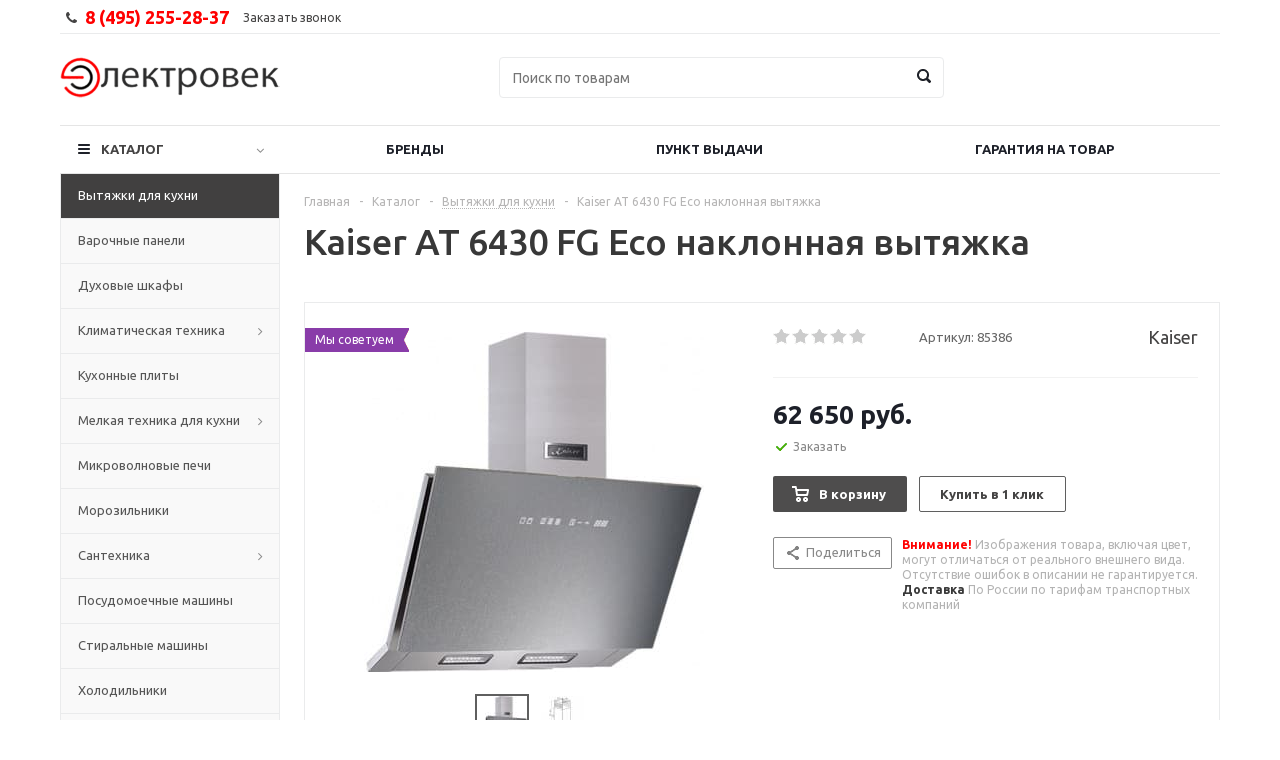

--- FILE ---
content_type: text/html; charset=UTF-8
request_url: https://www.electrovek.ru/catalog/vytyazhki_dlya_kukhni/kaiser_at_6430_fg_eco/
body_size: 31876
content:
<!DOCTYPE html>
<html xml:lang="ru" lang="ru" xmlns="http://www.w3.org/1999/xhtml" >
<head>
	<title>Kaiser AT 6430 FG Eco наклонная вытяжка купить для кухни недорого в Москве</title>
	<meta name="viewport" content="user-scalable=no, initial-scale=1.0, maximum-scale=1.0, width=device-width" />
	<meta name="HandheldFriendly" content="true" />
	<meta name="yes" content="yes" />
	<meta name="apple-mobile-web-app-status-bar-style" content="black" />
	<meta name="SKYPE_TOOLBAR" content="SKYPE_TOOLBAR_PARSER_COMPATIBLE" />
	<meta http-equiv="Content-Type" content="text/html; charset=UTF-8" />
<meta name="keywords" content="Kaiser AT 6430 FG Eco наклонная вытяжка купить для кухни недорого в Москве" />
<meta name="description" content="Кухонная наклонная вытяжка Kaiser AT 6430 FG Eco цвет нержавеющая сталь шириной 60 см. Официальная гарантия от производителя Kaiser, выбрать и купить лучшую вытяжку для кухни по советам и отзывам покупателей." />
<script type="text/javascript" data-skip-moving="true">(function(w, d) {var v = w.frameCacheVars = {'CACHE_MODE':'HTMLCACHE','storageBlocks':['bxdynamic_iIjGFB'],'dynamicBlocks':{'ebXXnb':{'hash':'d41d8cd98f00b204e9800998ecf8427e'},'iIjGFB':{'hash':'d41d8cd98f00b204e9800998ecf8427e'},'header-compare-block':{'hash':'d41d8cd98f00b204e9800998ecf8427e'},'header-cart':{'hash':'d41d8cd98f00b204e9800998ecf8427e'},'IzufVt':{'hash':'92a6e3fd1cc9251311d2d3d650cf1bb1'},'area':{'hash':'d41d8cd98f00b204e9800998ecf8427e'},'viewed-block':{'hash':'d41d8cd98f00b204e9800998ecf8427e'},'basketitems-block':{'hash':'d41d8cd98f00b204e9800998ecf8427e'}},'AUTO_UPDATE':true,'AUTO_UPDATE_TTL':'0'};var inv = false;if (v.AUTO_UPDATE === false){if (v.AUTO_UPDATE_TTL && v.AUTO_UPDATE_TTL > 0){var lm = Date.parse(d.lastModified);if (!isNaN(lm)){var td = new Date().getTime();if ((lm + v.AUTO_UPDATE_TTL * 1000) >= td){w.frameRequestStart = false;w.preventAutoUpdate = true;return;}inv = true;}}else{w.frameRequestStart = false;w.preventAutoUpdate = true;return;}}var r = w.XMLHttpRequest ? new XMLHttpRequest() : (w.ActiveXObject ? new w.ActiveXObject("Microsoft.XMLHTTP") : null);if (!r) { return; }w.frameRequestStart = true;var m = v.CACHE_MODE; var l = w.location; var x = new Date().getTime();var q = "?bxrand=" + x + (l.search.length > 0 ? "&" + l.search.substring(1) : "");var u = l.protocol + "//" + l.host + l.pathname + q;r.open("GET", u, true);r.setRequestHeader("BX-ACTION-TYPE", "get_dynamic");r.setRequestHeader("BX-CACHE-MODE", m);r.setRequestHeader("BX-CACHE-BLOCKS", v.dynamicBlocks ? JSON.stringify(v.dynamicBlocks) : "");if (inv){r.setRequestHeader("BX-INVALIDATE-CACHE", "Y");}try { r.setRequestHeader("BX-REF", d.referrer || "");} catch(e) {}if (m === "APPCACHE"){r.setRequestHeader("BX-APPCACHE-PARAMS", JSON.stringify(v.PARAMS));r.setRequestHeader("BX-APPCACHE-URL", v.PAGE_URL ? v.PAGE_URL : "");}r.onreadystatechange = function() {if (r.readyState != 4) { return; }var a = r.getResponseHeader("BX-RAND");var b = w.BX && w.BX.frameCache ? w.BX.frameCache : false;if (a != x || !((r.status >= 200 && r.status < 300) || r.status === 304 || r.status === 1223 || r.status === 0)){var f = {error:true, reason:a!=x?"bad_rand":"bad_status", url:u, xhr:r, status:r.status};if (w.BX && w.BX.ready){BX.ready(function() {setTimeout(function(){BX.onCustomEvent("onFrameDataRequestFail", [f]);}, 0);});}else{w.frameRequestFail = f;}return;}if (b){b.onFrameDataReceived(r.responseText);if (!w.frameUpdateInvoked){b.update(false);}w.frameUpdateInvoked = true;}else{w.frameDataString = r.responseText;}};r.send();})(window, document);</script>
<script type="text/javascript" data-skip-moving="true">(function(w, d, n) {var cl = "bx-core";var ht = d.documentElement;var htc = ht ? ht.className : undefined;if (htc === undefined || htc.indexOf(cl) !== -1){return;}var ua = n.userAgent;if (/(iPad;)|(iPhone;)/i.test(ua)){cl += " bx-ios";}else if (/Android/i.test(ua)){cl += " bx-android";}cl += (/(ipad|iphone|android|mobile|touch)/i.test(ua) ? " bx-touch" : " bx-no-touch");cl += w.devicePixelRatio && w.devicePixelRatio >= 2? " bx-retina": " bx-no-retina";var ieVersion = -1;if (/AppleWebKit/.test(ua)){cl += " bx-chrome";}else if ((ieVersion = getIeVersion()) > 0){cl += " bx-ie bx-ie" + ieVersion;if (ieVersion > 7 && ieVersion < 10 && !isDoctype()){cl += " bx-quirks";}}else if (/Opera/.test(ua)){cl += " bx-opera";}else if (/Gecko/.test(ua)){cl += " bx-firefox";}if (/Macintosh/i.test(ua)){cl += " bx-mac";}ht.className = htc ? htc + " " + cl : cl;function isDoctype(){if (d.compatMode){return d.compatMode == "CSS1Compat";}return d.documentElement && d.documentElement.clientHeight;}function getIeVersion(){if (/Opera/i.test(ua) || /Webkit/i.test(ua) || /Firefox/i.test(ua) || /Chrome/i.test(ua)){return -1;}var rv = -1;if (!!(w.MSStream) && !(w.ActiveXObject) && ("ActiveXObject" in w)){rv = 11;}else if (!!d.documentMode && d.documentMode >= 10){rv = 10;}else if (!!d.documentMode && d.documentMode >= 9){rv = 9;}else if (d.attachEvent && !/Opera/.test(ua)){rv = 8;}if (rv == -1 || rv == 8){var re;if (n.appName == "Microsoft Internet Explorer"){re = new RegExp("MSIE ([0-9]+[\.0-9]*)");if (re.exec(ua) != null){rv = parseFloat(RegExp.$1);}}else if (n.appName == "Netscape"){rv = 11;re = new RegExp("Trident/.*rv:([0-9]+[\.0-9]*)");if (re.exec(ua) != null){rv = parseFloat(RegExp.$1);}}}return rv;}})(window, document, navigator);</script>


<link href="/bitrix/cache/css/s2/aspro_optimus_copy/kernel_main/kernel_main.css?176040683744417" type="text/css"  rel="stylesheet" />
<link href="/bitrix/js/main/core/css/core_viewer.min.css?149799495217643" type="text/css"  rel="stylesheet" />
<link href="/bitrix/cache/css/s2/aspro_optimus_copy/kernel_fileman/kernel_fileman.css?176040658314451" type="text/css"  rel="stylesheet" />
<link href="/bitrix/cache/css/s2/aspro_optimus_copy/page_5c184fa20b76ac5ac31c683b9b0363cd/page_5c184fa20b76ac5ac31c683b9b0363cd.css?17604065831523" type="text/css"  rel="stylesheet" />
<link href="/bitrix/cache/css/s2/aspro_optimus_copy/template_76109119c557d5a02631120ad6c2402d/template_76109119c557d5a02631120ad6c2402d.css?1760406583604895" type="text/css"  data-template-style="true"  rel="stylesheet" />
<link href="/bitrix/panel/main/popup.min.css?149799498320704" type="text/css"  data-template-style="true"  rel="stylesheet" />



<link rel="shortcut icon" href="/favicon.ico?1502394483" type="image/x-icon" />
<link rel="apple-touch-icon" sizes="180x180" href="/upload/aspro.optimus/c01/c017677032765333b1888dabee213541.png" />
<meta property="og:title" content="Kaiser AT 6430 FG Eco наклонная вытяжка купить для кухни недорого в Москве" />
<meta property="og:type" content="article" />
<meta property="og:image" content="/logo.png" />
<link rel="image_src" href="/logo.png"  />
<meta property="og:url" content="/catalog/vytyazhki_dlya_kukhni/kaiser_at_6430_fg_eco/" />
<meta property="og:description" content="Кухонная наклонная вытяжка Kaiser AT 6430 FG Eco цвет нержавеющая сталь шириной 60 см. Официальная гарантия от производителя Kaiser, выбрать и купить лучшую вытяжку для кухни по советам и отзывам покупателей." />



			<!--[if gte IE 9]><style type="text/css">.basket_button, .button30, .icon {filter: none;}</style><![endif]-->
	<link href='https://fonts.googleapis.com/css?family=Ubuntu:400,500,700,400italic&subset=latin,cyrillic' rel='stylesheet' type='text/css'>
</head>
	<body id="main">
		<div id="panel"></div>
				<div id="bxdynamic_ebXXnb_start" style="display:none"></div><div id="bxdynamic_ebXXnb_end" style="display:none"></div>									<div class="wrapper catalog_page basket_normal light banner_auto">
			<div class="header_wrap ">
									<div class="top-h-row">
						<div class="wrapper_inner">
							<div class="top_inner">
								<div class="content_menu">
																	</div>
								<div class="phones">
									<div class="phone_block">
										<span class="phone_wrap">
											<span class="icons fa fa-phone"></span>
											<span class="phone_text">
												8 (495) 255-28-37											</span>
										</span>
										<span class="order_wrap_btn">
											<span class="callback_btn">Заказать звонок</span>
										</span>
									</div>
								</div>
								<div class="h-user-block" id="personal_block">
									<form id="auth_params" action="/ajax/show_personal_block.php">
	<input type="hidden" name="REGISTER_URL" value="/auth/registration/" />
	<input type="hidden" name="FORGOT_PASSWORD_URL" value="/auth/forgot-password/" />
	<input type="hidden" name="PROFILE_URL" value="/personal/" />
	<input type="hidden" name="SHOW_ERRORS" value="Y" />
</form>
<div id="bxdynamic_iIjGFB_start" style="display:none"></div><div id="bxdynamic_iIjGFB_end" style="display:none"></div>								</div>
								<div class="clearfix"></div>
							</div>
						</div>
					</div>
								<header id="header">
					<div class="wrapper_inner">
						<div class="top_br"></div>
						<table class="middle-h-row">
							<tr>
								<td class="logo_wrapp">
									<div class="logo nofill_y">
												<a href="/"><img src="/upload/aspro.optimus/a7b/a7b5de17a90ffd9c0afbb5b4b07f8b73.png" alt="Electrovek" title="Electrovek" /></a>
										</div>
								</td>
								<td class="text_wrapp">
									<div class="slogan">
											
									</div>
								</td>
								<td  class="center_block">																	
									<div class="search">
											<div id="title-search" class="stitle_form">
		<form action="/catalog/">
			<div class="form-control1 bg">
				<input id="title-searchs-input" type="text" name="q" value="" size="40" class="text small_block" maxlength="100" autocomplete="off" placeholder="Поиск по товарам" /><input name="s" type="submit" value="Поиск" class="button icon" />
			</div>
		</form>
	</div>

									</div>
								</td>
								<td class="basket_wrapp">
																			<div class="wrapp_all_icons">
											<div class="header-compare-block icon_block iblock" id="compare_line" >
												<div id="bxdynamic_header-compare-block_start" style="display:none"></div><div id="bxdynamic_header-compare-block_end" style="display:none"></div>											</div>
											<div class="header-cart" id="basket_line">
													<div class="basket_fly">
		<div class="opener">
			<div title="" data-type="AnDelCanBuy" class="basket_count small clicked empty">
				<a href="/basket/"></a>
				<div class="wraps_icon_block basket">
					<div class="count empty_items">
						<span>
							<span class="items">
								<span>0</span>
							</span>
						</span>
					</div>
				</div>
			</div>
			<div title="" data-type="DelDelCanBuy" class="wish_count small clicked empty">
				<a href="/basket/"></a>
				<div class="wraps_icon_block delay">
					<div class="count empty_items">
						<span>
							<span class="items">
								<span>0</span>
							</span>
						</span>
					</div>
				</div>
			</div>
			<div title="Сравнение товаров" class="compare_count small">
				<a href="/catalog/compare.php"></a>
				<div id="compare_fly" class="wraps_icon_block compare">
					<div class="count empty_items">
						<span>
							<span class="items">
								<span>0</span>
							</span>
						</span>
					</div>
				</div>
			</div>
			<div title="Вход\регистрация" class="user_block small">
				<a href="/auth/"></a>
				<div class="wraps_icon_block no_img user_reg"></div>
			</div>
		</div>
		<div class="basket_sort">
			<span class="basket_title">Корзина заказа</span>
		</div>
	</div>
	<div id="bxdynamic_header-cart_start" style="display:none"></div><div id="bxdynamic_header-cart_end" style="display:none"></div>												
											</div>
										</div>
																		<div class="clearfix"></div>
								</td>
							</tr>
						</table>
					</div>
					<div class="catalog_menu menu_light">
						<div class="wrapper_inner">
							<div class="wrapper_middle_menu wrap_menu">
								<ul class="menu adaptive">
									<li class="menu_opener"><div class="text">
										Меню								</div></li>
								</ul>				
								<div class="catalog_menu_ext">
										<ul class="menu top menu_top_block catalogfirst">
					<li class="catalog icons_fa has-child current">
				<a class="parent" href="/catalog/" >Каталог</a>
									<ul class="dropdown">
													<li class="full   current  m_line">
								<a class="icons_fa " href="/catalog/vytyazhki_dlya_kukhni/">Вытяжки для кухни</a>
															</li>
													<li class="full   m_line">
								<a class="icons_fa " href="/catalog/varochnye_paneli/">Варочные панели</a>
															</li>
													<li class="full   m_line">
								<a class="icons_fa " href="/catalog/dukhovye_shkafy/">Духовые шкафы</a>
															</li>
													<li class="full has-child  m_line">
								<a class="icons_fa parent" href="/catalog/klimaticheskaya_tekhnika/">Климатическая техника</a>
																	<ul class="dropdown">
																					<li class="menu_item ">
																									<span class="image"><a href="/catalog/klimaticheskaya_tekhnika/vodonagrevateli/"><img src="/upload/resize_cache/iblock/fdd/50_50_1/fdd3993df931dc3f60d1e0ea34e10c6d.jpeg" /></a></span>
																								<a class="section" href="/catalog/klimaticheskaya_tekhnika/vodonagrevateli/"><span>Водонагреватели</span></a>
																								<div class="clearfix"></div>
											</li>
																			</ul>
															</li>
													<li class="full   m_line">
								<a class="icons_fa " href="/catalog/kukhonnye_plity/">Кухонные плиты</a>
															</li>
													<li class="full has-child  m_line">
								<a class="icons_fa parent" href="/catalog/melkaya_tekhnika_dlya_kukhni/">Мелкая техника для кухни</a>
																	<ul class="dropdown">
																					<li class="menu_item ">
																									<span class="image"><a href="/catalog/melkaya_tekhnika_dlya_kukhni/mini_pechi/"><img src="/upload/resize_cache/iblock/d6e/50_50_1/d6e22080c7deca9db03dad06d6594ba6.jpg" /></a></span>
																								<a class="section" href="/catalog/melkaya_tekhnika_dlya_kukhni/mini_pechi/"><span>Мини-печи</span></a>
																								<div class="clearfix"></div>
											</li>
																					<li class="menu_item ">
																									<span class="image"><a href="/catalog/melkaya_tekhnika_dlya_kukhni/kofevarki/"><img src="/upload/resize_cache/iblock/552/50_50_1/552fd81ab91ea7d26e4cc1bbcd69b09f.jpg" /></a></span>
																								<a class="section" href="/catalog/melkaya_tekhnika_dlya_kukhni/kofevarki/"><span>Кофеварки</span></a>
																								<div class="clearfix"></div>
											</li>
																					<li class="menu_item ">
																									<span class="image"><a href="/catalog/melkaya_tekhnika_dlya_kukhni/blendery/"><img src="/upload/resize_cache/iblock/f21/50_50_1/f21ab300c7be46c02df6c2d1169fd0aa.jpg" /></a></span>
																								<a class="section" href="/catalog/melkaya_tekhnika_dlya_kukhni/blendery/"><span>Блендеры</span></a>
																								<div class="clearfix"></div>
											</li>
																					<li class="menu_item ">
																									<span class="image"><a href="/catalog/melkaya_tekhnika_dlya_kukhni/tostery/"><img src="/upload/resize_cache/iblock/605/50_50_1/6057341f10d9a76b97965f4cb3d25ae2.jpg" /></a></span>
																								<a class="section" href="/catalog/melkaya_tekhnika_dlya_kukhni/tostery/"><span>Тостеры</span></a>
																								<div class="clearfix"></div>
											</li>
																			</ul>
															</li>
													<li class="full   m_line">
								<a class="icons_fa " href="/catalog/mikrovolnovye_pechi/">Микроволновые печи</a>
															</li>
													<li class="full   m_line">
								<a class="icons_fa " href="/catalog/morozilniki/">Морозильники</a>
															</li>
													<li class="full has-child  m_line">
								<a class="icons_fa parent" href="/catalog/santekhnika/">Сантехника</a>
																	<ul class="dropdown">
																					<li class="menu_item ">
																									<span class="image"><a href="/catalog/santekhnika/rakoviny_nad_stiralnoy_mashinoy/"><img src="/upload/resize_cache/iblock/e01/50_50_1/e01d2f522888482b1b6852bb4bb1d52b.jpg" /></a></span>
																								<a class="section" href="/catalog/santekhnika/rakoviny_nad_stiralnoy_mashinoy/"><span>Раковины над стиральной машиной</span></a>
																								<div class="clearfix"></div>
											</li>
																					<li class="menu_item ">
																									<span class="image"><a href="/catalog/santekhnika/izmelchiteli_pishchevykh_otkhodov/"><img src="/upload/resize_cache/iblock/97d/50_50_1/97d42d8ab1dcdca81563f8a959ba38a8.jpg" /></a></span>
																								<a class="section" href="/catalog/santekhnika/izmelchiteli_pishchevykh_otkhodov/"><span>Измельчители пищевых отходов</span></a>
																								<div class="clearfix"></div>
											</li>
																					<li class="menu_item ">
																									<span class="image"><a href="/catalog/santekhnika/smesiteli_dlya_kukhni/"><img src="/upload/resize_cache/iblock/8e6/50_50_1/8e6f5ca354e47fcb4ff3bd0913de1307.jpg" /></a></span>
																								<a class="section" href="/catalog/santekhnika/smesiteli_dlya_kukhni/"><span>Смесители для кухни</span></a>
																								<div class="clearfix"></div>
											</li>
																					<li class="menu_item ">
																									<span class="image"><a href="/catalog/santekhnika/kukhonnye_moyki/"><img src="/upload/resize_cache/iblock/439/50_50_1/4390f3aba522dd3ea57fdbc69c4be9b9.jpg" /></a></span>
																								<a class="section" href="/catalog/santekhnika/kukhonnye_moyki/"><span>Кухонные мойки</span></a>
																								<div class="clearfix"></div>
											</li>
																			</ul>
															</li>
													<li class="full   m_line">
								<a class="icons_fa " href="/catalog/posudomoechnye_mashiny/">Посудомоечные машины</a>
															</li>
													<li class="full   m_line">
								<a class="icons_fa " href="/catalog/stiralnye_mashiny/">Стиральные машины</a>
															</li>
													<li class="full   m_line">
								<a class="icons_fa " href="/catalog/kholodilniki/">Холодильники</a>
															</li>
													<li class="full   m_line">
								<a class="icons_fa " href="/catalog/aksessuary/">Аксессуары</a>
															</li>
											</ul>
							</li>
			</ul>
								</div>
								<div class="inc_menu">
										<ul class="menu top menu_top_block catalogfirst visible_on_ready">
					<li class="  ">
				<a class="" href="/brands/" >Бренды</a>
							</li>
					<li class="  ">
				<a class="" href="/contacts/stores/" >Пункт выдачи</a>
							</li>
					<li class="  ">
				<a class="" href="/help/warranty/" >Гарантия на товар</a>
							</li>
				<li class="more">
			<a href="javascript:;" rel="nofollow"></a>
			<ul class="dropdown"></ul>
		</li>
	</ul>
	<div class="mobile_menu_wrapper">
		<ul class="mobile_menu">
							<li class="icons_fa has-child current">
					<a class="dark_link parent" href="/catalog/" >Каталог</a>
											<ul class="dropdown">
															<li class="full  current ">
									<a class="icons_fa " href="/catalog/vytyazhki_dlya_kukhni/">Вытяжки для кухни</a>
								</li>
															<li class="full ">
									<a class="icons_fa " href="/catalog/varochnye_paneli/">Варочные панели</a>
								</li>
															<li class="full ">
									<a class="icons_fa " href="/catalog/dukhovye_shkafy/">Духовые шкафы</a>
								</li>
															<li class="full ">
									<a class="icons_fa parent" href="/catalog/klimaticheskaya_tekhnika/">Климатическая техника</a>
								</li>
															<li class="full ">
									<a class="icons_fa " href="/catalog/kukhonnye_plity/">Кухонные плиты</a>
								</li>
															<li class="full ">
									<a class="icons_fa parent" href="/catalog/melkaya_tekhnika_dlya_kukhni/">Мелкая техника для кухни</a>
								</li>
															<li class="full ">
									<a class="icons_fa " href="/catalog/mikrovolnovye_pechi/">Микроволновые печи</a>
								</li>
															<li class="full ">
									<a class="icons_fa " href="/catalog/morozilniki/">Морозильники</a>
								</li>
															<li class="full ">
									<a class="icons_fa parent" href="/catalog/santekhnika/">Сантехника</a>
								</li>
															<li class="full ">
									<a class="icons_fa " href="/catalog/posudomoechnye_mashiny/">Посудомоечные машины</a>
								</li>
															<li class="full ">
									<a class="icons_fa " href="/catalog/stiralnye_mashiny/">Стиральные машины</a>
								</li>
															<li class="full ">
									<a class="icons_fa " href="/catalog/kholodilniki/">Холодильники</a>
								</li>
															<li class="full ">
									<a class="icons_fa " href="/catalog/aksessuary/">Аксессуары</a>
								</li>
													</ul>
									</li>
							<li class="icons_fa  ">
					<a class="dark_link " href="/brands/" >Бренды</a>
									</li>
							<li class="icons_fa  ">
					<a class="dark_link " href="/contacts/stores/" >Пункт выдачи</a>
									</li>
							<li class="icons_fa  ">
					<a class="dark_link " href="/help/warranty/" >Гарантия на товар</a>
									</li>
						<li class="search">
				<div class="search-input-div">
					<input class="search-input" type="text" autocomplete="off" maxlength="50" size="40" placeholder="Поиск" value="" name="q">
				</div>
				<div class="search-button-div">
					<button class="button btn-search btn-default" value="Найти" name="s" type="submit">Найти</button>
				</div>
			</li>
		</ul>
	</div>
								</div>
							</div>
						</div>
					</div>
				</header>
			</div>
			<div class="wraps" id="content">
				<div class="wrapper_inner  ">
											<div class="left_block">
											<div class="menu_top_block catalog_block">
		<ul class="menu dropdown">
							<li class="full  current m_line">
					<a class="icons_fa " href="/catalog/vytyazhki_dlya_kukhni/" >Вытяжки для кухни</a>
									</li>
							<li class="full   m_line">
					<a class="icons_fa " href="/catalog/varochnye_paneli/" >Варочные панели</a>
									</li>
							<li class="full   m_line">
					<a class="icons_fa " href="/catalog/dukhovye_shkafy/" >Духовые шкафы</a>
									</li>
							<li class="full has-child  m_line">
					<a class="icons_fa parent" href="/catalog/klimaticheskaya_tekhnika/" >Климатическая техника</a>
											<ul class="dropdown">
															<li class=" ">
																			<span class="image"><a href="/catalog/klimaticheskaya_tekhnika/vodonagrevateli/"><img src="/upload/resize_cache/iblock/fdd/50_50_1/fdd3993df931dc3f60d1e0ea34e10c6d.jpeg" alt="Водонагреватели" /></a></span>
																		<a class="section" href="/catalog/klimaticheskaya_tekhnika/vodonagrevateli/"><span>Водонагреватели</span></a>
																		<div class="clearfix"></div>
								</li>
													</ul>
									</li>
							<li class="full   m_line">
					<a class="icons_fa " href="/catalog/kukhonnye_plity/" >Кухонные плиты</a>
									</li>
							<li class="full has-child  m_line">
					<a class="icons_fa parent" href="/catalog/melkaya_tekhnika_dlya_kukhni/" >Мелкая техника для кухни</a>
											<ul class="dropdown">
															<li class=" ">
																			<span class="image"><a href="/catalog/melkaya_tekhnika_dlya_kukhni/mini_pechi/"><img src="/upload/resize_cache/iblock/d6e/50_50_1/d6e22080c7deca9db03dad06d6594ba6.jpg" alt="Мини-печи" /></a></span>
																		<a class="section" href="/catalog/melkaya_tekhnika_dlya_kukhni/mini_pechi/"><span>Мини-печи</span></a>
																		<div class="clearfix"></div>
								</li>
															<li class=" ">
																			<span class="image"><a href="/catalog/melkaya_tekhnika_dlya_kukhni/kofevarki/"><img src="/upload/resize_cache/iblock/552/50_50_1/552fd81ab91ea7d26e4cc1bbcd69b09f.jpg" alt="Кофеварки" /></a></span>
																		<a class="section" href="/catalog/melkaya_tekhnika_dlya_kukhni/kofevarki/"><span>Кофеварки</span></a>
																		<div class="clearfix"></div>
								</li>
															<li class=" ">
																			<span class="image"><a href="/catalog/melkaya_tekhnika_dlya_kukhni/blendery/"><img src="/upload/resize_cache/iblock/f21/50_50_1/f21ab300c7be46c02df6c2d1169fd0aa.jpg" alt="Блендеры" /></a></span>
																		<a class="section" href="/catalog/melkaya_tekhnika_dlya_kukhni/blendery/"><span>Блендеры</span></a>
																		<div class="clearfix"></div>
								</li>
															<li class=" ">
																			<span class="image"><a href="/catalog/melkaya_tekhnika_dlya_kukhni/tostery/"><img src="/upload/resize_cache/iblock/605/50_50_1/6057341f10d9a76b97965f4cb3d25ae2.jpg" alt="Тостеры" /></a></span>
																		<a class="section" href="/catalog/melkaya_tekhnika_dlya_kukhni/tostery/"><span>Тостеры</span></a>
																		<div class="clearfix"></div>
								</li>
													</ul>
									</li>
							<li class="full   m_line">
					<a class="icons_fa " href="/catalog/mikrovolnovye_pechi/" >Микроволновые печи</a>
									</li>
							<li class="full   m_line">
					<a class="icons_fa " href="/catalog/morozilniki/" >Морозильники</a>
									</li>
							<li class="full has-child  m_line">
					<a class="icons_fa parent" href="/catalog/santekhnika/" >Сантехника</a>
											<ul class="dropdown">
															<li class=" ">
																			<span class="image"><a href="/catalog/santekhnika/rakoviny_nad_stiralnoy_mashinoy/"><img src="/upload/resize_cache/iblock/e01/50_50_1/e01d2f522888482b1b6852bb4bb1d52b.jpg" alt="Раковины над стиральной машиной" /></a></span>
																		<a class="section" href="/catalog/santekhnika/rakoviny_nad_stiralnoy_mashinoy/"><span>Раковины над стиральной машиной</span></a>
																		<div class="clearfix"></div>
								</li>
															<li class=" ">
																			<span class="image"><a href="/catalog/santekhnika/izmelchiteli_pishchevykh_otkhodov/"><img src="/upload/resize_cache/iblock/97d/50_50_1/97d42d8ab1dcdca81563f8a959ba38a8.jpg" alt="Измельчители пищевых отходов" /></a></span>
																		<a class="section" href="/catalog/santekhnika/izmelchiteli_pishchevykh_otkhodov/"><span>Измельчители пищевых отходов</span></a>
																		<div class="clearfix"></div>
								</li>
															<li class=" ">
																			<span class="image"><a href="/catalog/santekhnika/smesiteli_dlya_kukhni/"><img src="/upload/resize_cache/iblock/8e6/50_50_1/8e6f5ca354e47fcb4ff3bd0913de1307.jpg" alt="Смесители для кухни" /></a></span>
																		<a class="section" href="/catalog/santekhnika/smesiteli_dlya_kukhni/"><span>Смесители для кухни</span></a>
																		<div class="clearfix"></div>
								</li>
															<li class=" ">
																			<span class="image"><a href="/catalog/santekhnika/kukhonnye_moyki/"><img src="/upload/resize_cache/iblock/439/50_50_1/4390f3aba522dd3ea57fdbc69c4be9b9.jpg" alt="Кухонные мойки" /></a></span>
																		<a class="section" href="/catalog/santekhnika/kukhonnye_moyki/"><span>Кухонные мойки</span></a>
																		<div class="clearfix"></div>
								</li>
													</ul>
									</li>
							<li class="full   m_line">
					<a class="icons_fa " href="/catalog/posudomoechnye_mashiny/" >Посудомоечные машины</a>
									</li>
							<li class="full   m_line">
					<a class="icons_fa " href="/catalog/stiralnye_mashiny/" >Стиральные машины</a>
									</li>
							<li class="full   m_line">
					<a class="icons_fa " href="/catalog/kholodilniki/" >Холодильники</a>
									</li>
							<li class="full   m_line">
					<a class="icons_fa " href="/catalog/aksessuary/" >Аксессуары</a>
									</li>
					</ul>
	</div>
							

							
														<div class="subscribe_wrap">
	<div id="bxdynamic_IzufVt_start" style="display:none"></div><div class="subscribe-form"  id="subscribe-form">
	<div class="wrap_bg">
		<div class="top_block box-sizing">
			<div class="text">
				<div class="title">Будьте всегда в курсе!</div>
				<div class="more">Узнавайте о скидках и акциях первым</div>
			</div>
		</div>
		<form action="/personal/subscribe/" class="sform box-sizing">
							<label for="sf_RUB_ID_2" class="hidden">
					<input type="checkbox" name="sf_RUB_ID[]" id="sf_RUB_ID_2" value="2" checked /> Новости магазина				</label>
						<div class="email_wrap">
				<input type="email" class="email_input" name="sf_EMAIL" maxlength="100" required size="20" value="" placeholder="Ваш e-mail" />
				<input type="submit" name="OK" class="button send_btn" value="Подписаться" />
			</div>
		</form>
	</div>
</div>
<div id="bxdynamic_IzufVt_end" style="display:none"></div></div>															<div class="news_blocks front">
		<div class="top_block">
						<div class="title_block">Статьи</div>
			<a href="/info/articles/">Все статьи</a>
			<div class="clearfix"></div>
		</div>
		<div class="info_block">
			<div class="news_items">
									<div id="bx_651765591_18720" class="item box-sizing dl">
													<div class="image">
								<a href="/company/news/2019/varochnye_paneli_homsair/">
																		<img class="img-responsive" src="/upload/resize_cache/iblock/672/60_60_2/6724704989493a87e9858d2c67b1ba86.jpg" alt="Варочные панели HOMSair" title="Варочные панели HOMSair">
								</a>
							</div>
												<div class="info">
														<a class="name dark_link" href="/company/news/2019/varochnye_paneli_homsair/">Варочные панели HOMSair</a>
						</div>
						<div class="clearfix"></div>
					</div>
									<div id="bx_651765591_19701" class="item box-sizing dl">
													<div class="image">
								<a href="/company/news/2022/vstraivaemye_vytyazhki_krona_luisa/">
																		<img class="img-responsive" src="/upload/resize_cache/iblock/810/60_60_2/810c9626b8a8e4d26867b136d30043fe.jpg" alt="Встраиваемые вытяжки Krona LUISA" title="Встраиваемые вытяжки Krona LUISA">
								</a>
							</div>
												<div class="info">
														<a class="name dark_link" href="/company/news/2022/vstraivaemye_vytyazhki_krona_luisa/">Встраиваемые вытяжки Krona LUISA</a>
						</div>
						<div class="clearfix"></div>
					</div>
									<div id="bx_651765591_14734" class="item box-sizing dl">
													<div class="image">
								<a href="/company/news/2018/opredelenie_ot_doma_de_dietrich/">
																		<img class="img-responsive" src="/upload/resize_cache/iblock/582/60_60_2/582e979d3ab5dd774648b1f146ac4238.jpg" alt="Определение от «Дома De Dietrich»" title="Определение от «Дома De Dietrich»">
								</a>
							</div>
												<div class="info">
														<a class="name dark_link" href="/company/news/2018/opredelenie_ot_doma_de_dietrich/">Определение от «Дома De Dietrich»</a>
						</div>
						<div class="clearfix"></div>
					</div>
							</div>
		</div>
	</div>
						</div>
						<div class="right_block">
											<div class="middle">
															<div class="container">
									<div class="breadcrumbs" id="navigation"><a href="/" id="bx_breadcrumb_0" title="Главная"><span>Главная</span></a><span class="separator">-</span><a href="/catalog/" id="bx_breadcrumb_1" title="Каталог"><span>Каталог</span></a><span class="separator">-</span><div class="drop"><a class="number" id="bx_breadcrumb_2" href="/catalog/vytyazhki_dlya_kukhni/"><span>Вытяжки для кухни</span><b class="space"></b><span class="separator"></span></a><div class="dropdown_wrapp"><div class="dropdown"><a href="/catalog/varochnye_paneli/">Варочные панели</a><a href="/catalog/dukhovye_shkafy/">Духовые шкафы</a><a href="/catalog/klimaticheskaya_tekhnika/">Климатическая техника</a><a href="/catalog/kukhonnye_plity/">Кухонные плиты</a><a href="/catalog/melkaya_tekhnika_dlya_kukhni/">Мелкая техника для кухни</a><a href="/catalog/mikrovolnovye_pechi/">Микроволновые печи</a><a href="/catalog/morozilniki/">Морозильники</a><a href="/catalog/santekhnika/">Сантехника</a><a href="/catalog/posudomoechnye_mashiny/">Посудомоечные машины</a><a href="/catalog/stiralnye_mashiny/">Стиральные машины</a><a href="/catalog/kholodilniki/">Холодильники</a><a href="/catalog/aksessuary/">Аксессуары</a></div></div></div><span class="separator">-</span><span>Kaiser AT 6430 FG Eco наклонная вытяжка</span></div>									<h1 id="pagetitle">Kaiser AT 6430 FG Eco наклонная вытяжка</h1>								
							<div class="catalog_detail">
	


<div class="basket_props_block" id="bx_basket_div_19290" style="display: none;">
	</div>

		<div class="item_main_info noffer" id="bx_117848907_19290">
	<div class="img_wrapper">
		<div class="stickers">
												<div><div class="sticker_recommend">Мы советуем</div></div>
												</div>
		<div class="item_slider">
							<div class="like_wrapper">
									</div>
			
						<div class="slides">
																									<li id="photo-0" class="current">
																	<a href="/upload/iblock/b6f/b6f61035d1eace2ffe4b99ca9d4c9ab1.jpg" rel="item_slider" class="popup_link fancy" title="Kaiser AT 6430 FG Eco">
										<img border="0" src="/upload/resize_cache/iblock/b6f/340_340_140cd750bba9870f18aada2478b24840a/b6f61035d1eace2ffe4b99ca9d4c9ab1.jpg"   alt="Kaiser AT 6430 FG Eco наклонная вытяжка" title="Kaiser AT 6430 FG Eco" />
									</a>
															</li>
																											<li id="photo-1" style="display: none;">
																	<a href="/upload/iblock/908/908e9b672f8981d6a90b7953572fc114.jpg" rel="item_slider" class="popup_link fancy" title="Kaiser AT 6430 FG Eco наклонная вытяжка">
										<img border="0" src="/upload/resize_cache/iblock/908/340_340_140cd750bba9870f18aada2478b24840a/908e9b672f8981d6a90b7953572fc114.jpg"   alt="Kaiser AT 6430 FG Eco кухонная вытяжка" title="Kaiser AT 6430 FG Eco наклонная вытяжка" />
									</a>
															</li>
									</div>
											<div class="wrapp_thumbs">
						<div class="thumbs flexslider" data-plugin-options='{"animation": "slide", "selector": ".slides_block > li", "directionNav": true, "itemMargin":10, "itemWidth": 54, "controlsContainer": ".thumbs_navigation", "controlNav" :false, "animationLoop": true, "slideshow": false}' style="max-width:118px;">
							<ul class="slides_block" id="thumbs">
																	<li class="current">
										<span><img border="0" src="/upload/resize_cache/iblock/b6f/50_50_140cd750bba9870f18aada2478b24840a/b6f61035d1eace2ffe4b99ca9d4c9ab1.jpg" alt="Kaiser AT 6430 FG Eco наклонная вытяжка" title="Kaiser AT 6430 FG Eco" /></span>
									</li>
																	<li >
										<span><img border="0" src="/upload/resize_cache/iblock/908/50_50_140cd750bba9870f18aada2478b24840a/908e9b672f8981d6a90b7953572fc114.jpg" alt="Kaiser AT 6430 FG Eco кухонная вытяжка" title="Kaiser AT 6430 FG Eco наклонная вытяжка" /></span>
									</li>
															</ul>
							<span class="thumbs_navigation custom_flex"></span>
						</div>
					</div>
														</div>
							<div class="item_slider flex flexslider" data-plugin-options='{"animation": "slide", "directionNav": false, "animationLoop": false, "slideshow": true, "slideshowSpeed": 10000, "animationSpeed": 600}'>
				<ul class="slides">
																			<li id="photo-0" class="current">
																									<a href="/upload/iblock/b6f/b6f61035d1eace2ffe4b99ca9d4c9ab1.jpg" rel="item_slider_flex" class="fancy" title="Kaiser AT 6430 FG Eco" >
										<img border="0" src="/upload/resize_cache/iblock/b6f/340_340_140cd750bba9870f18aada2478b24840a/b6f61035d1eace2ffe4b99ca9d4c9ab1.jpg" alt="Kaiser AT 6430 FG Eco наклонная вытяжка" title="Kaiser AT 6430 FG Eco" />
									</a>
															</li>
																				<li id="photo-1" style="display: none;">
																									<a href="/upload/iblock/908/908e9b672f8981d6a90b7953572fc114.jpg" rel="item_slider_flex" class="fancy" title="Kaiser AT 6430 FG Eco наклонная вытяжка" >
										<img border="0" src="/upload/resize_cache/iblock/908/340_340_140cd750bba9870f18aada2478b24840a/908e9b672f8981d6a90b7953572fc114.jpg" alt="Kaiser AT 6430 FG Eco кухонная вытяжка" title="Kaiser AT 6430 FG Eco наклонная вытяжка" />
									</a>
															</li>
										</ul>
			</div>
			</div>
	<div class="right_info">
		<div class="info_item">
										<div class="top_info">
					<div class="rows_block">
																			<div class="item_block col-3">
								<div class="rating">
									<div class="iblock-vote" id="vote_19290">

<table border="0" cellspacing="0" cellpadding="0">
	<tr>
										<td><div id="vote_19290_0" class="star-active star-empty" title="1" onmouseover="voteScript.trace_vote(this, true);" onmouseout="voteScript.trace_vote(this, false)" onclick="voteScript.do_vote(this, 'vote_19290', {'SESSION_PARAMS':'ca2085beaa7b24cfb4ed7205830440a2','PAGE_PARAMS':{'ELEMENT_ID':'19290'},'sessid':'dbc192544df162f6e2a6de13ccacc049','AJAX_CALL':'Y'})"></div></td>
							<td><div id="vote_19290_1" class="star-active star-empty" title="2" onmouseover="voteScript.trace_vote(this, true);" onmouseout="voteScript.trace_vote(this, false)" onclick="voteScript.do_vote(this, 'vote_19290', {'SESSION_PARAMS':'ca2085beaa7b24cfb4ed7205830440a2','PAGE_PARAMS':{'ELEMENT_ID':'19290'},'sessid':'dbc192544df162f6e2a6de13ccacc049','AJAX_CALL':'Y'})"></div></td>
							<td><div id="vote_19290_2" class="star-active star-empty" title="3" onmouseover="voteScript.trace_vote(this, true);" onmouseout="voteScript.trace_vote(this, false)" onclick="voteScript.do_vote(this, 'vote_19290', {'SESSION_PARAMS':'ca2085beaa7b24cfb4ed7205830440a2','PAGE_PARAMS':{'ELEMENT_ID':'19290'},'sessid':'dbc192544df162f6e2a6de13ccacc049','AJAX_CALL':'Y'})"></div></td>
							<td><div id="vote_19290_3" class="star-active star-empty" title="4" onmouseover="voteScript.trace_vote(this, true);" onmouseout="voteScript.trace_vote(this, false)" onclick="voteScript.do_vote(this, 'vote_19290', {'SESSION_PARAMS':'ca2085beaa7b24cfb4ed7205830440a2','PAGE_PARAMS':{'ELEMENT_ID':'19290'},'sessid':'dbc192544df162f6e2a6de13ccacc049','AJAX_CALL':'Y'})"></div></td>
							<td><div id="vote_19290_4" class="star-active star-empty" title="5" onmouseover="voteScript.trace_vote(this, true);" onmouseout="voteScript.trace_vote(this, false)" onclick="voteScript.do_vote(this, 'vote_19290', {'SESSION_PARAMS':'ca2085beaa7b24cfb4ed7205830440a2','PAGE_PARAMS':{'ELEMENT_ID':'19290'},'sessid':'dbc192544df162f6e2a6de13ccacc049','AJAX_CALL':'Y'})"></div></td>
								</tr>
</table>
</div>								</div>
							</div>
																			<div class="item_block col-3">
								<div class="article iblock" >
									<span class="block_title">Артикул:</span>
									<span class="value">85386</span>
								</div>
							</div>
						
													<div class="item_block col-3">
								<div class="brand">
																													<a href="/brands/kaiser/">Kaiser</a>
																	</div>
							</div>
											</div>

				</div>
						<div class="middle_info">
				<div class="prices_block">
					<div class="cost prices clearfix">
																																																																	<div class="price" id="bx_117848907_19290_price">
																							<span class='price_value'>62 650</span><span class='price_currency'> руб.</span>																																	</div>
																																																							</div>
																											<div class="item-stock" id=bx_117848907_19290_store_quantity><span class="icon stock"></span><span class="value"><span class='store_view'>Заказать</span></span></div>									</div>
				<div class="buy_block">
																						<div class="counter_wrapp">
														<div id="bx_117848907_19290_basket_actions" class="button_block wide">
								<!--noindex-->
									<span class="big_btn w_icons to-cart button transition_bg" data-item="19290" data-float_ratio="" data-ratio="1" data-bakset_div="bx_basket_div_19290" data-props="" data-part_props="Y" data-add_props="Y"  data-empty_props="Y" data-offers="" data-iblockID="14"  data-quantity="1"><i></i><span>В корзину</span></span><a rel="nofollow" href="/basket/" class="big_btn w_icons in-cart button transition_bg" data-item="19290"  style="display:none;"><i></i><span>В корзине</span></a>								<!--/noindex-->
							</div>
						</div>
																					<div class="wrapp_one_click">
									<span class="transparent big_btn type_block button transition_bg one_click" data-item="19290" data-iblockID="14" data-quantity="1" onclick="oneClickBuy('19290', '14', this)">
										<span>Купить в 1 клик</span>
									</span>
								</div>
																						</div>
			</div>
						<div class="element_detail_text wrap_md">
				<div class="sh">
					<div class="share_wrapp">
	<div class="text button transparent">
		 Поделиться	</div>
	<div class="yashare-auto-init shares" data-yasharel10n="ru" data-yasharetype="none" data-yasharequickservices="yaru,vkontakte,facebook,twitter,odnoklassniki,moimir,gplus">
	</div>
</div>
 <br>				</div>
				<div class="price_txt">
					<b><span style="color: #ff0000;">Внимание!</span></b> Изображения товара, включая цвет, могут отличаться от реального внешнего вида. Отсутствие ошибок в описании не гарантируется.<br>
 <b>Доставка</b>
По России по тарифам транспортных компаний				</div>
			</div>
		</div>
	</div>
	<div class="clearleft"></div>
	
					</div>

<div class="tabs_section">
	<ul class="tabs1 main_tabs1 tabs-head">
									<li class=" current">
				<span>Описание</span>
			</li>
											<li class="" id="product_reviews_tab">
				<span>Отзывы</span><span class="count empty"></span>
			</li>
													<li class="">
				<span>Дополнительное описание</span>
			</li>
							<li class="">
				<span>Производитель</span>
			</li>
		
	</ul>
	<ul class="tabs_content tabs-body">
													<li class=" current">
									<div class="detail_text"><b><i>Кухонная вытяжка Kaiser AT 6430 FG Eco cтильное внешнее исполнение которое прекрасно впишется в любой кухонный интерьер современного дизайна</i></b>, а работать вытяжка сможет как в режиме рециркуляции, так и в режиме воздух отведения. Cтанет основным декоративным элементом на вашей кухне, надежно заботясь о чистоте воздуха на ней. Ее двигатель своей мощной, но малошумной работой точно не помешает вам общаться, а дизайн этой вытяжки долго не смогут забыть ваши гости.<br>
 <br>
<h2>Технические характеристики Kaiser AT 6430 FG Eco</h2>
 Повышенная производительность 1250 м3 в час<br>
 Три скорости работы двигателя<br>
 Электронное управление Logic control<br>
 Полностью сенсорное управление Full touch<br>
 Светодиодная индикация работы<br>
 Яркое, экономичное и долговечное галогенное освещение<br>
 Максимальный уровень шума в режимах вытяжка 74 децибел, рециркуляция 69 децибел<br>
 Активный угольный фильтр доп. аксессуар<br>
 Многослойный металлический жиро улавливающий фильтр, пригодный для мытья в посудомоечной машине<br>
 Потребляемая мощность 384 Вт<br>
 Дизайн Avantgarde PRO<br>
 Габариты (ШxГxВ) 600 × 375 × 1135 мм<br>
Размер упаковки (ШxГxВ)&nbsp;65х52х71 см</div>
													<div class="wrap_md descr_div">
																			<div class="iblock char_block ">
							<h4>Характеристики</h4>
							<table class="props_list">
																																																							<tr>
												<td class="char_name">
													<span >Вид</span>
												</td>
												<td class="char_value">
													<span>
																													наклонная																											</span>
												</td>
											</tr>
																																																																										<tr>
												<td class="char_name">
													<span >Цвет</span>
												</td>
												<td class="char_value">
													<span>
																													нержавеющая сталь																											</span>
												</td>
											</tr>
																																		</table>
													</div>
																		<div class="iblock serv ">
						<h4>Услуги</h4>
						<div class="services_block">
															<span class="item">
									<a href="/services/ustanovka-montazh-i-kreplenie-vytyazhki/">
										<i class="arrow"><b></b></i>
										<span class="link">Установка монтаж вытяжки для кухни</span>
										<div class="clearfix"></div>
									</a>
								</span>
													</div>
					</div>
													</div>
																	<div class="files_block">
						<h4>Документы</h4>
						<div class="wrap_md">
							<div class="wrapp_docs iblock">
																							<div class="file_type clearfix jpg">
									<i class="icon"></i>
									<div class="description">
										<a target="_blank" href="/upload/iblock/47d/47d405c2d7d96a68b51f04ec6c1e503c.jpg">Схема встраивания Kaiser AT 6430 FG Eco</a>
										<span class="size">Размер:
											80,3 кб										</span>
									</div>
								</div>
																														</div>
						</div>
					</div>
							</li>
		
		
		
					<li class=""></li>
		
		
		
					
			<li class="">
				<div class="preview_text dotdot">Периметр всасывания воздуха. Вытяжка обеспечивает постоянную подачу воздуха через щели по всему периметру откидной панели. За этой панелью скрыты угольный и / или жировой фильтры. Всасывание по периметру возможно благодаря эффекту Вентури, названному в честь итальянского физика Джованни Вентури, который открыл его.<br />
<br />
Угольный фильтр. В качестве материала для угольных фильтров используется химически обработанный активированный уголь, обладающий высокой абсорбционной способностью: он способен удерживать частицы загрязняющих веществ, масса которых в пять раз превышает его собственную массу. Угольный фильтр отлично справляется с удалением различных запахов, дыма, паровых примесей. Угольные фильтры установлены в вытяжке для работы в режиме рециркуляции.<br />
<br />
Алюминиевая гофрированная труба. Используемая в выхлопном режиме алюминиевая труба диаметром 150 мм проста в использовании и сборке, может изгибаться по мере необходимости и растягиваться по всей длине, благодаря небольшому весу не требует дополнительного крепления, также алюминиевые гофрированные трубы имеют долгое время использования. При соединении труб с 120 мм кабеле проводом используйте прилагаемый переходник.</div>
			</li>
		
					<li class="">
				<p>За последние годы своей деятельности европейской компании удалось превратиться в успешную, быстро развивающуюся компанию, хорошо узнаваемую на рынке России. Компания в настоящее время занимает одну из конкурентных позиций на рынке производителей качественной бытовой техники.<br>
<br>
 Надеемся, что Вы по достоинству сможете оценить каталог продукции знаменитого производителя, который позволит вам сделать правильный выбор и воплотить ваши идеи в жизнь. Вся бытовая техника для кухни является залогом успеха и безупречной репутации Kaiser на рынке. <br>
 <br>
<h3>В коллекции бытовой техники Kaiser представлены:</h3>
<ul>
	<li>посудомоечные машины с открытой панелью,</li>
	<li>индукционные варочные панели для кухни,</li>
	<li>встраиваемые вытяжки,</li>
	<li>встраиваемые газовые варочные панели,</li>
	<li>встраиваемые газовые духовые шкафы,</li>
	<li>комбинированные варочные панели,</li>
	<li>электрические варочные панели,</li>
	<li>электрические духовые шкафы,</li>
	<li>комплекты встраиваемой бытовой техники,</li>
	<li>встраиваемые посудомоечные машины,</li>
	<li>встраиваемое кофейное оборудование,</li>
	<li>встраиваемые микроволновые печи СВЧ</li>
	<li>встраиваемые пароварки</li>
</ul>
Все модели полностью соответствует основным требованиям безопасности, гигиены и защиты окружающей среды, согласно директивам Европейского Союза, что подтверждено сертификатами DIN ISO 9001, ISO 1400, в соответствии с настоящими нормами, действующими на территории Европейского сообщества, a также полностью отвечают всем требованиям Госстандарта России и стандартов других стран СНГ, что подтверждается сертификатами соответствия.</p>
			</li>
			</ul>
</div>

<div class="gifts">
<!--'start_frame_cache_6zLbbW'-->
	<span id="sale_gift_product_729387454" class="sale_gift_product_container"></span>

		<!--'end_frame_cache_6zLbbW'--><!--'start_frame_cache_KSBlai'--><div class="bx_item_list_you_looked_horizontal">
	<div id="sale_gift_main_products_634909389" class="bx_sale_gift_main_products common_product wrapper_block">
			</div>
</div>
<!--'end_frame_cache_KSBlai'--></div>

<!--http://schema.org --->

<div itemscope itemtype="http://schema.org/Product" style="display: none">
	<div itemprop="name">Kaiser AT 6430 FG Eco</div>

				<img itemprop="image" src="/upload/iblock/b6f/b6f61035d1eace2ffe4b99ca9d4c9ab1.jpg" alt="Kaiser AT 6430 FG Eco" />
					<img itemprop="image" src="/upload/iblock/908/908e9b672f8981d6a90b7953572fc114.jpg" alt="Kaiser AT 6430 FG Eco" />
		
				<div itemprop="offers" itemscope itemtype="http://schema.org/Offer">
					<span itemprop="priceCurrency" content="RUB">RUB</span>
												<span itemprop="price">62650</span>
											</div>
	
																																<div itemprop="additionalProperty" itemscope itemtype="http://schema.org/PropertyValue">
						<div itemprop="name">Вид</div>
						<div itemprop="value">наклонная</div>
					</div>
																																																																																			<div itemprop="additionalProperty" itemscope itemtype="http://schema.org/PropertyValue">
						<div itemprop="name">Цвет</div>
						<div itemprop="value">нержавеющая сталь</div>
					</div>
																																																																																																	
			<div itemprop="description">Кухонная вытяжка Kaiser AT 6430 FG Eco cтильное внешнее исполнение которое прекрасно впишется в любой кухонный интерьер современного дизайна, а работать вытяжка сможет как в режиме рециркуляции, так и в режиме воздух отведения. Cтанет основным декоративным элементом на вашей кухне, надежно заботясь о чистоте воздуха на ней. Ее двигатель своей мощной, но малошумной работой точно не помешает вам общаться, а дизайн этой вытяжки долго не смогут забыть ваши гости.
 
Технические характеристики Kaiser AT 6430 FG Eco
 Повышенная производительность 1250 м3 в час
 Три скорости работы двигателя
 Электронное управление Logic control
 Полностью сенсорное управление Full touch
 Светодиодная индикация работы
 Яркое, экономичное и долговечное галогенное освещение
 Максимальный уровень шума в режимах вытяжка 74 децибел, рециркуляция 69 децибел
 Активный угольный фильтр доп. аксессуар
 Многослойный металлический жиро улавливающий фильтр, пригодный для мытья в посудомоечной машине
 Потребляемая мощность 384 Вт
 Дизайн Avantgarde PRO
 Габариты (ШxГxВ) 600 × 375 × 1135 мм
Размер упаковки (ШxГxВ)&nbsp;65х52х71 см</div>
	</div>			<div id="reviews_content">
			<div id="bxdynamic_area_start" style="display:none"></div><div id="bxdynamic_area_end" style="display:none"></div>		</div>
						</div>
<div class="clearfix"></div>

		<div class="bottom_slider specials tab_slider_wrapp s_CxqOHg">
		<div class="top_blocks">
			<ul class="tabs">
									<li data-code="EXPANDABLES"  class='cur'><span>Советуем посмотреть</span></li>
														<li data-code="ASSOCIATED"  ><span>Похожие товары</span></li>
													<li class="stretch"></li>
			</ul>
			<ul class="slider_navigation top custom_flex border">
									<li class="tabs_slider_navigation EXPANDABLES_nav cur" data-code="EXPANDABLES"></li>
														<li class="tabs_slider_navigation ASSOCIATED_nav " data-code="ASSOCIATED"></li>
												</ul>
		</div>
				<ul class="tabs_content">
							<li class="tab EXPANDABLES_wrapp" data-code="EXPANDABLES">
											<ul class="tabs_slider EXPANDABLES_slides wr">
																	<li id="bx_2662763187_7930" class="catalog_item">
		<div class="image_wrapper_block">
			<a href="/catalog/vytyazhki_dlya_kukhni/kaiser_ea_644_w_eco/" class="thumb">
																	<img border="0" src="/upload/iblock/35d/35dcafb7b3f0f7f349bedf886ccebc54.jpg" alt="Kaiser EA 644 W Eco встраиваемая вытяжка" title="Kaiser EA 644 W Eco" />
							</a>
		</div>
		<div class="item_info">
			<div class="item-title">
				<a href="/catalog/vytyazhki_dlya_kukhni/kaiser_ea_644_w_eco/"><span>Kaiser EA 644 W Eco</span></a>
			</div>
							<div class="rating">
					
<div class="iblock-vote small">


<table class="table-no-border">
	<tr>
										<td><div  class="star-active star-empty" title="1"></div></td>
							<td><div  class="star-active star-empty" title="2"></div></td>
							<td><div  class="star-active star-empty" title="3"></div></td>
							<td><div  class="star-active star-empty" title="4"></div></td>
							<td><div  class="star-active star-empty" title="5"></div></td>
							</tr>
</table>
</div>				</div>
						<div class="item-stock" ><span class="icon stock"></span><span class="value">Заказать</span></div>			<div class="cost prices clearfix">
																																																	<div class="price"><span class='price_value'>32 720</span><span class='price_currency'> руб.</span>																</div>
																																									</div>
						<div class="buttons_block clearfix">
				<a class="button transition_bg basket read_more" rel="nofollow" href="/catalog/vytyazhki_dlya_kukhni/kaiser_ea_644_w_eco/" data-item="7930">Подробнее</a>			</div>
		</div>
	</li>
		<li id="bx_2662763187_19293" class="catalog_item">
		<div class="image_wrapper_block">
			<a href="/catalog/vytyazhki_dlya_kukhni/kaiser_at_8435_eco/" class="thumb">
									<div class="stickers">
																					<div><div class="sticker_stock">По акции</div></div>
															<div><div class="sticker_rasprodaga">Распродажа</div></div>
																								</div>
																	<img border="0" src="/upload/iblock/218/218ee2f3fe4bf8a85f4fdcff3a9d3b49.jpg" alt="Kaiser AT 8435 Eco наклонная вытяжка" title="Kaiser AT 8435 Eco" />
							</a>
		</div>
		<div class="item_info">
			<div class="item-title">
				<a href="/catalog/vytyazhki_dlya_kukhni/kaiser_at_8435_eco/"><span>Kaiser AT 8435 Eco</span></a>
			</div>
							<div class="rating">
					<!--'start_frame_cache_ZzF7UW'-->
<div class="iblock-vote small">


<table class="table-no-border">
	<tr>
										<td><div  class="star-active star-empty" title="1"></div></td>
							<td><div  class="star-active star-empty" title="2"></div></td>
							<td><div  class="star-active star-empty" title="3"></div></td>
							<td><div  class="star-active star-empty" title="4"></div></td>
							<td><div  class="star-active star-empty" title="5"></div></td>
							</tr>
</table>
</div><!--'end_frame_cache_ZzF7UW'-->				</div>
						<div class="item-stock" ><span class="icon stock"></span><span class="value">Заказать</span></div>			<div class="cost prices clearfix">
																																																	<div class="price"><span class='price_value'>56 260</span><span class='price_currency'> руб.</span>																</div>
																																									</div>
						<div class="buttons_block clearfix">
				<a class="button transition_bg basket read_more" rel="nofollow" href="/catalog/vytyazhki_dlya_kukhni/kaiser_at_8435_eco/" data-item="19293">Подробнее</a>			</div>
		</div>
	</li>
		<li id="bx_2662763187_19314" class="catalog_item">
		<div class="image_wrapper_block">
			<a href="/catalog/varochnye_paneli/kaiser_kct_6745_fi_elf_ad/" class="thumb">
									<div class="stickers">
																					<div><div class="sticker_hit">Хит продаж</div></div>
															<div><div class="sticker_rasprodaga">Распродажа</div></div>
																								</div>
																	<img border="0" src="/upload/iblock/7a5/7a587ed02278858d41e98c48a0670a90.jpg" alt="Kaiser KCT 6745 FI Elf AD индукционная варочная панель" title="Kaiser KCT 6745 FI Elf AD" />
							</a>
		</div>
		<div class="item_info">
			<div class="item-title">
				<a href="/catalog/varochnye_paneli/kaiser_kct_6745_fi_elf_ad/"><span>Kaiser KCT 6745 FI Elf AD</span></a>
			</div>
							<div class="rating">
					<!--'start_frame_cache_NLJNn1'-->
<div class="iblock-vote small">


<table class="table-no-border">
	<tr>
										<td><div  class="star-active star-empty" title="1"></div></td>
							<td><div  class="star-active star-empty" title="2"></div></td>
							<td><div  class="star-active star-empty" title="3"></div></td>
							<td><div  class="star-active star-empty" title="4"></div></td>
							<td><div  class="star-active star-empty" title="5"></div></td>
							</tr>
</table>
</div><!--'end_frame_cache_NLJNn1'-->				</div>
						<div class="item-stock" ><span class="icon stock"></span><span class="value">Заказать</span></div>			<div class="cost prices clearfix">
																																																	<div class="price"><span class='price_value'>86 760</span><span class='price_currency'> руб.</span>																</div>
																																									</div>
						<div class="buttons_block clearfix">
				<a class="button transition_bg basket read_more" rel="nofollow" href="/catalog/varochnye_paneli/kaiser_kct_6745_fi_elf_ad/" data-item="19314">Подробнее</a>			</div>
		</div>
	</li>
		<li id="bx_2662763187_7940" class="catalog_item">
		<div class="image_wrapper_block">
			<a href="/catalog/vytyazhki_dlya_kukhni/kaiser_a_9315_elfem_eco/" class="thumb">
									<div class="stickers">
																					<div><div class="sticker_hit">Хит продаж</div></div>
																										<div><div class="sticker_sale_text">бежевая</div></div>
											</div>
																	<img border="0" src="/upload/iblock/3bf/3bf7b6db642ffec00333ae7a12b5ed7a.jpg" alt="Kaiser A 9315 ElfEm Eco купольная вытяжка" title="Kaiser A 9315 ElfEm Eco" />
							</a>
		</div>
		<div class="item_info">
			<div class="item-title">
				<a href="/catalog/vytyazhki_dlya_kukhni/kaiser_a_9315_elfem_eco/"><span>Kaiser A 9315 ElfEm Eco</span></a>
			</div>
							<div class="rating">
					
<div class="iblock-vote small">


<table class="table-no-border">
	<tr>
										<td><div  class="star-active star-empty" title="1"></div></td>
							<td><div  class="star-active star-empty" title="2"></div></td>
							<td><div  class="star-active star-empty" title="3"></div></td>
							<td><div  class="star-active star-empty" title="4"></div></td>
							<td><div  class="star-active star-empty" title="5"></div></td>
							</tr>
</table>
</div>				</div>
						<div class="item-stock" ><span class="icon stock"></span><span class="value">Заказать</span></div>			<div class="cost prices clearfix">
																																																	<div class="price"><span class='price_value'>57 570</span><span class='price_currency'> руб.</span>																</div>
																																									</div>
						<div class="buttons_block clearfix">
				<a class="button transition_bg basket read_more" rel="nofollow" href="/catalog/vytyazhki_dlya_kukhni/kaiser_a_9315_elfem_eco/" data-item="7940">Подробнее</a>			</div>
		</div>
	</li>
						</ul>
									</li>
							<li class="tab ASSOCIATED_wrapp" data-code="ASSOCIATED">
											<ul class="tabs_slider ASSOCIATED_slides wr">
																	<li id="bx_130013961_14868" class="catalog_item">
		<div class="image_wrapper_block">
			<a href="/catalog/vytyazhki_dlya_kukhni/faber_glove_af_x_a90/" class="thumb">
																	<img border="0" src="/upload/iblock/2f2/2f233e5464980d71b41b4a71a290a3cd.jpg" alt="Faber GLOVE AF X A90 пристенная без купола вытяжка" title="Faber GLOVE AF X A90" />
							</a>
		</div>
		<div class="item_info">
			<div class="item-title">
				<a href="/catalog/vytyazhki_dlya_kukhni/faber_glove_af_x_a90/"><span>Faber GLOVE AF X A90</span></a>
			</div>
							<div class="rating">
					
<div class="iblock-vote small">


<table class="table-no-border">
	<tr>
										<td><div  class="star-active star-empty" title="1"></div></td>
							<td><div  class="star-active star-empty" title="2"></div></td>
							<td><div  class="star-active star-empty" title="3"></div></td>
							<td><div  class="star-active star-empty" title="4"></div></td>
							<td><div  class="star-active star-empty" title="5"></div></td>
							</tr>
</table>
</div>				</div>
						<div class="item-stock" ><span class="icon  order"></span><span class="value">Заказать</span></div>			<div class="cost prices clearfix">
																																																	<div class="price"><span class='price_value'>61 350</span><span class='price_currency'> руб.</span>																</div>
																																									</div>
						<div class="buttons_block clearfix">
				<a class="button transition_bg basket read_more" rel="nofollow" href="/catalog/vytyazhki_dlya_kukhni/faber_glove_af_x_a90/" data-item="14868">Подробнее</a>			</div>
		</div>
	</li>
		<li id="bx_130013961_14824" class="catalog_item">
		<div class="image_wrapper_block">
			<a href="/catalog/vytyazhki_dlya_kukhni/faber_flexa_glass_m6_w_a60/" class="thumb">
																	<img border="0" src="/upload/iblock/27c/27c1ec1eadedbe6f41ab4c259e771e6c.jpg" alt="Faber FLEXA GLASS M6 W A60 встраиваемая вытяжка" title="Faber FLEXA GLASS M6 W A60" />
							</a>
		</div>
		<div class="item_info">
			<div class="item-title">
				<a href="/catalog/vytyazhki_dlya_kukhni/faber_flexa_glass_m6_w_a60/"><span>Faber FLEXA GLASS M6 W A60</span></a>
			</div>
							<div class="rating">
					<!--'start_frame_cache_XmMM27'-->
<div class="iblock-vote small">


<table class="table-no-border">
	<tr>
										<td><div  class="star-active star-empty" title="1"></div></td>
							<td><div  class="star-active star-empty" title="2"></div></td>
							<td><div  class="star-active star-empty" title="3"></div></td>
							<td><div  class="star-active star-empty" title="4"></div></td>
							<td><div  class="star-active star-empty" title="5"></div></td>
							</tr>
</table>
</div><!--'end_frame_cache_XmMM27'-->				</div>
						<div class="item-stock" ><span class="icon  order"></span><span class="value">Заказать</span></div>			<div class="cost prices clearfix">
																																																	<div class="price"><span class='price_value'>19 110</span><span class='price_currency'> руб.</span>																</div>
																																									</div>
						<div class="buttons_block clearfix">
				<a class="button transition_bg basket read_more" rel="nofollow" href="/catalog/vytyazhki_dlya_kukhni/faber_flexa_glass_m6_w_a60/" data-item="14824">Подробнее</a>			</div>
		</div>
	</li>
		<li id="bx_130013961_17731" class="catalog_item">
		<div class="image_wrapper_block">
			<a href="/catalog/vytyazhki_dlya_kukhni/lex_mika_g_500_ivory_light/" class="thumb">
																	<img border="0" src="/upload/iblock/5e2/5e2c239855ba179ad6bb9d24db039835.jpg" alt="Lex MIKA G 500 IVORY LIGHT наклонная вытяжка" title="Lex MIKA G 500 IVORY LIGHT" />
							</a>
		</div>
		<div class="item_info">
			<div class="item-title">
				<a href="/catalog/vytyazhki_dlya_kukhni/lex_mika_g_500_ivory_light/"><span>Lex MIKA G 500 IVORY LIGHT</span></a>
			</div>
							<div class="rating">
					<!--'start_frame_cache_XmMM27'-->
<div class="iblock-vote small">


<table class="table-no-border">
	<tr>
										<td><div  class="star-active star-empty" title="1"></div></td>
							<td><div  class="star-active star-empty" title="2"></div></td>
							<td><div  class="star-active star-empty" title="3"></div></td>
							<td><div  class="star-active star-empty" title="4"></div></td>
							<td><div  class="star-active star-empty" title="5"></div></td>
							</tr>
</table>
</div><!--'end_frame_cache_XmMM27'-->				</div>
						<div class="item-stock" ><span class="icon stock"></span><span class="value">Заказать</span></div>			<div class="cost prices clearfix">
																																																	<div class="price"><span class='price_value'>9 990</span><span class='price_currency'> руб.</span>																</div>
																									</div>
						<div class="buttons_block clearfix">
				<a class="button transition_bg basket read_more" rel="nofollow" href="/catalog/vytyazhki_dlya_kukhni/lex_mika_g_500_ivory_light/" data-item="17731">Подробнее</a>			</div>
		</div>
	</li>
		<li id="bx_130013961_14895" class="catalog_item">
		<div class="image_wrapper_block">
			<a href="/catalog/vytyazhki_dlya_kukhni/faber_ich_00_ss_17_0a_hip/" class="thumb">
																	<img border="0" src="/upload/iblock/4ab/4ab75cf89d175f87cdfe1957f090703c.jpg" alt="Faber ICH 00 SS 17.0A HIP встраиваемая вытяжка" title="Faber ICH 00 SS 17.0A HIP" />
							</a>
		</div>
		<div class="item_info">
			<div class="item-title">
				<a href="/catalog/vytyazhki_dlya_kukhni/faber_ich_00_ss_17_0a_hip/"><span>Faber ICH 00 SS 17.0A HIP</span></a>
			</div>
							<div class="rating">
					
<div class="iblock-vote small">


<table class="table-no-border">
	<tr>
										<td><div  class="star-active star-empty" title="1"></div></td>
							<td><div  class="star-active star-empty" title="2"></div></td>
							<td><div  class="star-active star-empty" title="3"></div></td>
							<td><div  class="star-active star-empty" title="4"></div></td>
							<td><div  class="star-active star-empty" title="5"></div></td>
							</tr>
</table>
</div>				</div>
						<div class="item-stock" ><span class="icon  order"></span><span class="value">Заказать</span></div>			<div class="cost prices clearfix">
																																																	<div class="price"><span class='price_value'>25 880</span><span class='price_currency'> руб.</span>																</div>
																																									</div>
						<div class="buttons_block clearfix">
				<a class="button transition_bg basket read_more" rel="nofollow" href="/catalog/vytyazhki_dlya_kukhni/faber_ich_00_ss_17_0a_hip/" data-item="14895">Подробнее</a>			</div>
		</div>
	</li>
						</ul>
									</li>
					</ul>
	</div>
																</div> 													</div>
											</div> 									</div> 				
			</div> 		</div>		<footer id="footer">
			<div class="footer_inner fill">

									  <div id="bxdynamic_viewed-block_start" style="display:none"></div><div id="bxdynamic_viewed-block_end" style="display:none"></div>					
								<div class="wrapper_inner">
					<div class="footer_bottom_inner">
						<div class="left_block">
							<div class="copyright">
	2003 - 2026 © Электровек<br></div>
<span class="pay_system_icons">
	<div>
Москва, метро Беговая<br>
ул. 1-я Магистральная, дом 4
</div></span>							
							<div id="bx-composite-banner"></div>
						</div>
						<div class="right_block">
							<div class="middle">
								<div class="rows_block">
									<div class="item_block col-75 menus">
											<div class="submenu_top rows_block">
									<div class="item_block col-3">
					<div class="menu_item"><a href="/company/" class="dark_link">Компания</a></div>
				</div>
							<div class="item_block col-3">
					<div class="menu_item"><a href="/help/" class="dark_link">Помощь</a></div>
				</div>
							<div class="item_block col-3">
					<div class="menu_item"><a href="/services/" class="dark_link">Услуги</a></div>
				</div>
						</div>
										<div class="rows_block">
											<div class="item_block col-3">
												<ul class="submenu">
				<li class="menu_item"><a href="/contacts/" class="dark_link">Контакты</a></li>
				</ul>											</div>
											<div class="item_block col-3">
												<ul class="submenu">
				<li class="menu_item"><a href="/help/delivery/" class="dark_link">Условия доставки</a></li>
				</ul>											</div>
											<div class="item_block col-3">
												<ul class="submenu">
				<li class="menu_item"><a href="/services/ustanovka/" class="dark_link">Установка техники</a></li>
				</ul>											</div>
										</div>
									</div>
									<div class="item_block col-4 soc">
										<div class="soc_wrapper">
											<div class="phones">
												<div class="phone_block">
													<span class="phone_wrap">
														<span class="icons fa fa-phone"></span>
														<span>
															8 (495) 255-28-37														</span>
													</span>
													<span class="order_wrap_btn">
														<span class="callback_btn">Заказать звонок</span>
													</span>
												</div>
											</div>
											<div class="social_wrapper">
												<div class="social">
													
<div class="links rows_block soc_icons">
								</div>												</div>
											</div>
										</div>
										<div class="clearfix"></div>
									</div>
								</div>
							</div>
						</div>
					</div>
					<div class="mobile_copy">
						<div class="copyright">
	2003 - 2026 © Электровек<br></div>
<span class="pay_system_icons">
	<div>
Москва, метро Беговая<br>
ул. 1-я Магистральная, дом 4
</div></span>					</div>
														</div>
			</div>
		</footer>
		<div id="bxdynamic_basketitems-block_start" style="display:none"></div><div id="bxdynamic_basketitems-block_end" style="display:none"></div>	<script type="text/javascript">if(!window.BX)window.BX={message:function(mess){if(typeof mess=='object') for(var i in mess) BX.message[i]=mess[i]; return true;}};</script>
<script type="text/javascript">(window.BX||top.BX).message({'JS_CORE_LOADING':'Загрузка...','JS_CORE_NO_DATA':'- Нет данных -','JS_CORE_WINDOW_CLOSE':'Закрыть','JS_CORE_WINDOW_EXPAND':'Развернуть','JS_CORE_WINDOW_NARROW':'Свернуть в окно','JS_CORE_WINDOW_SAVE':'Сохранить','JS_CORE_WINDOW_CANCEL':'Отменить','JS_CORE_WINDOW_CONTINUE':'Продолжить','JS_CORE_H':'ч','JS_CORE_M':'м','JS_CORE_S':'с','JSADM_AI_HIDE_EXTRA':'Скрыть лишние','JSADM_AI_ALL_NOTIF':'Показать все','JSADM_AUTH_REQ':'Требуется авторизация!','JS_CORE_WINDOW_AUTH':'Войти','JS_CORE_IMAGE_FULL':'Полный размер'});</script>
<script type="text/javascript">(window.BX||top.BX).message({'DISK_MYOFFICE':false});(window.BX||top.BX).message({'JS_CORE_VIEWER_DOWNLOAD':'Скачать','JS_CORE_VIEWER_EDIT':'Редактировать','JS_CORE_VIEWER_DESCR_AUTHOR':'Автор','JS_CORE_VIEWER_DESCR_LAST_MODIFY':'Последние изменения','JS_CORE_VIEWER_TOO_BIG_FOR_VIEW':'Файл слишком большой для просмотра','JS_CORE_VIEWER_OPEN_WITH_GVIEWER':'Открыть файл в Google Viewer','JS_CORE_VIEWER_IFRAME_DESCR_ERROR':'Просмотр файла невозможен из-за просроченной авторизации в Google. Откройте файл в Google Viewer и авторизуйтесь.','JS_CORE_VIEWER_IFRAME_PROCESS_SAVE_DOC':'Сохранение документа','JS_CORE_VIEWER_IFRAME_UPLOAD_DOC_TO_GOOGLE':'Загрузка документа','JS_CORE_VIEWER_IFRAME_CONVERT_ACCEPT':'Конвертировать','JS_CORE_VIEWER_IFRAME_CONVERT_DECLINE':'Отменить','JS_CORE_VIEWER_IFRAME_CONVERT_TO_NEW_FORMAT':'Документ будет сконвертирован в docx, xls, pptx, так как имеет старый формат.','JS_CORE_VIEWER_IFRAME_DESCR_SAVE_DOC':'Сохранить документ?','JS_CORE_VIEWER_IFRAME_SAVE_DOC':'Сохранить','JS_CORE_VIEWER_IFRAME_DISCARD_DOC':'Отменить изменения','JS_CORE_VIEWER_IFRAME_CHOICE_SERVICE_EDIT':'Редактировать с помощью','JS_CORE_VIEWER_IFRAME_SET_DEFAULT_SERVICE_EDIT':'Использовать для всех файлов','JS_CORE_VIEWER_IFRAME_CHOICE_SERVICE_EDIT_ACCEPT':'Применить','JS_CORE_VIEWER_IFRAME_CHOICE_SERVICE_EDIT_DECLINE':'Отменить','JS_CORE_VIEWER_IFRAME_UPLOAD_NEW_VERSION_IN_COMMENT':'Загрузил новую версию файла','JS_CORE_VIEWER_SERVICE_GOOGLE_DRIVE':'Google Docs','JS_CORE_VIEWER_SERVICE_SKYDRIVE':'MS Office Online','JS_CORE_VIEWER_IFRAME_CANCEL':'Отмена','JS_CORE_VIEWER_IFRAME_DESCR_SAVE_DOC_F':'В одном из окон вы редактируете данный документ. Если вы завершили работу над документом, нажмите \"#SAVE_DOC#\", чтобы загрузить измененный файл на портал.','JS_CORE_VIEWER_SAVE':'Сохранить','JS_CORE_VIEWER_EDIT_IN_SERVICE':'Редактировать в #SERVICE#','JS_CORE_VIEWER_NOW_EDITING_IN_SERVICE':'Редактирование в #SERVICE#','JS_CORE_VIEWER_SAVE_TO_OWN_FILES':'Сохранить на Битрикс24.Диск','JS_CORE_VIEWER_DOWNLOAD_TO_PC':'Скачать на локальный компьютер','JS_CORE_VIEWER_GO_TO_FILE':'Перейти к файлу','JS_CORE_VIEWER_DESCR_SAVE_FILE_TO_OWN_FILES':'Файл #NAME# успешно сохранен<br>в папку \"Файлы\\Сохраненные\"','JS_CORE_VIEWER_DESCR_PROCESS_SAVE_FILE_TO_OWN_FILES':'Файл #NAME# сохраняется<br>на ваш \"Битрикс24.Диск\"','JS_CORE_VIEWER_HISTORY_ELEMENT':'История','JS_CORE_VIEWER_VIEW_ELEMENT':'Просмотреть','JS_CORE_VIEWER_THROUGH_VERSION':'Версия #NUMBER#','JS_CORE_VIEWER_THROUGH_LAST_VERSION':'Последняя версия','JS_CORE_VIEWER_DISABLE_EDIT_BY_PERM':'Автор не разрешил вам редактировать этот документ','JS_CORE_VIEWER_IFRAME_UPLOAD_NEW_VERSION_IN_COMMENT_F':'Загрузила новую версию файла','JS_CORE_VIEWER_IFRAME_UPLOAD_NEW_VERSION_IN_COMMENT_M':'Загрузил новую версию файла','JS_CORE_VIEWER_IFRAME_CONVERT_TO_NEW_FORMAT_EX':'Документ будет сконвертирован в формат #NEW_FORMAT#, так как текущий формат #OLD_FORMAT# является устаревшим.','JS_CORE_VIEWER_CONVERT_TITLE':'Конвертировать в #NEW_FORMAT#?','JS_CORE_VIEWER_CREATE_IN_SERVICE':'Создать с помощью #SERVICE#','JS_CORE_VIEWER_NOW_CREATING_IN_SERVICE':'Создание документа в #SERVICE#','JS_CORE_VIEWER_SAVE_AS':'Сохранить как','JS_CORE_VIEWER_CREATE_DESCR_SAVE_DOC_F':'В одном из окон вы создаете новый документ. Если вы завершили работу над документом, нажмите \"#SAVE_AS_DOC#\", чтобы перейти к добавлению документа на портал.','JS_CORE_VIEWER_NOW_DOWNLOAD_FROM_SERVICE':'Загрузка документа из #SERVICE#','JS_CORE_VIEWER_EDIT_IN_LOCAL_SERVICE':'Редактировать на моём компьютере','JS_CORE_VIEWER_EDIT_IN_LOCAL_SERVICE_SHORT':'Редактировать на #SERVICE#','JS_CORE_VIEWER_SERVICE_LOCAL':'моём компьютере','JS_CORE_VIEWER_DOWNLOAD_B24_DESKTOP':'Скачать','JS_CORE_VIEWER_SERVICE_LOCAL_INSTALL_DESKTOP':'Для эффективного редактирования документов на компьютере, установите десктоп приложение и подключите Битрикс24.Диск','JS_CORE_VIEWER_SERVICE_B24_DISK':'Битрикс24.Диск','JS_CORE_VIEWER_SHOW_FILE_DIALOG_OAUTH_NOTICE':'Для просмотра файла, пожалуйста, авторизуйтесь в своем аккаунте <a id=\"bx-js-disk-run-oauth-modal\" href=\"#\">#SERVICE#<\/a>.','JS_CORE_VIEWER_SERVICE_OFFICE365':'Office365','JS_CORE_VIEWER_DOCUMENT_IS_LOCKED_BY':'Документ заблокирован на редактирование'});</script>
<script bxrunfirst>LHE_MESS = window.LHE_MESS = {'Image':'Изображение','Video':'Видео','ImageSizing':'Размеры (Ш х В)'}; (window.BX||top.BX).message({'CreateLink':'Ссылка','EditLink':'Редактировать ссылку','DialogSave':'Сохранить','DialogCancel':'Отменить','DialogClose':'Закрыть','Width':'Ширина','Height':'Высота','Source':'Режим HTML-кода','BBSource':'Режим BB-Code','On':'включено','Off':'выключено','Anchor':'Якорь','DeleteLink':'Удалить ссылку','Image':'Изображение','EditImage':'Редактировать изображение','SpecialChar':'Вставить спецсимвол','Bold':'Жирный','Italic':'Курсив','Underline':'Подчеркнутый','Strike':'Зачеркнутый','RemoveFormat':'Удалить форматирование','InsertHr':'Вставить горизонтальный разделитель','JustifyLeft':'По левому краю','JustifyCenter':'По центру','JustifyRight':'По правому краю','JustifyFull':'По ширине','Outdent':'Уменьшить отступ','Indent':'Увеличить отступ','OrderedList':'Нумерованный список','UnorderedList':'Список с маркерами','InsertTable':'Таблица','SmileList':'Смайлы','HeaderList':'Формат','FontList':'Шрифт','FontSizeList':'Размер шрифта','BackColor':'Цвет фона','ForeColor':'Цвет шрифта','Video':'Видео','InsertVideo':'Вставить видео','EditVideo':'Редактировать видео','VideoProps':'Параметры видео','VideoPath':'Путь к видеофайлу','VideoPreviewPath':'Путь к рисунку предпросмотра','VideoAutoplay':'Автоматически начать проигрывать','VideoVolume':'Уровень громкости','LinkProps':'Параметры ссылки','LinkText':'Текст ссылки','LinkHref':'Адрес ссылки','LinkTitle':'Всплывающая подсказка','LinkTarget':'Открыть ссылку в ','LinkTarget_def':'- не указывать - ','LinkTarget_blank':'новом окне','LinkTarget_parent':'родительском окне','LinkTarget_self':'этом окне','LinkTarget_top':'самом наружном','AnchorProps':'Параметры якоря','AnchorName':'Название якоря','ImageProps':'Параметры изображения','ImageSrc':'Путь к изображению','ImageTitle':'Всплывающая подсказка','ImgAlign':'Выравнивание','ImgAlignTop':'по верхней границе','ImgAlignRight':'справа','ImgAlignBottom':'по нижней границе','ImgAlignLeft':'слева','ImgAlignMiddle':'по центру','ImageSizing':'Размеры (Ш х В)','ImageSaveProp':'Сохранять пропорции','ImagePreview':'Предпросмотр','Normal':'Обычный','Heading':'Заголовок','Preformatted':'Преформатирован','DefaultColor':'По умолчанию','DragFloatingToolbar':'Панель инструментов','Quote':'Оформление текста в виде цитаты','InsertCode':'Оформление текста в виде кода','InsertCut':'Оформление текста предпросмотра','Translit':'Перекодировка транслит/латиница','CutTitle':'Ограничение текста предпросмотра','TableRows':'Строк','TableCols':'Столбцов','TableModel':'Макет','ListItems':'Элементы списка','AddLI':'Добавить пункт','AddLITitle':'Добавить пункт в список (Enter)','DelListItem':'Удалить пункт из списка','ResizerTitle':'Изменить размер','CodeDel':'Нажмите (Shift + Del) чтобы удалить весь фрагмент кода','OnPasteProcessing':'Идет обработка вставленного текста...'});</script>
<script type="text/javascript">(window.BX||top.BX).message({'LANGUAGE_ID':'ru','FORMAT_DATE':'DD.MM.YYYY','FORMAT_DATETIME':'DD.MM.YYYY HH:MI:SS','COOKIE_PREFIX':'BITRIX_SM','SERVER_TZ_OFFSET':'10800','SITE_ID':'s2','SITE_DIR':'/'});</script><script type="text/javascript" src="/bitrix/cache/js/s2/aspro_optimus_copy/kernel_main/kernel_main.js?1760406837293488"></script>
<script type="text/javascript" src="/bitrix/js/main/core/core_db.min.js?14979949535062"></script>
<script type="text/javascript" src="/bitrix/js/main/core/core_frame_cache.js?149799495317555"></script>
<script type="text/javascript" src="/bitrix/js/main/jquery/jquery-1.8.3.min.js?149799495293636"></script>
<script type="text/javascript" src="/bitrix/js/main/ajax.js?149799495335509"></script>
<script type="text/javascript" src="/bitrix/js/main/core/core_viewer.min.js?149799495383735"></script>
<script type="text/javascript" src="/bitrix/cache/js/s2/aspro_optimus_copy/kernel_fileman/kernel_fileman.js?1760406583150982"></script>
<script type="text/javascript" src="/bitrix/cache/js/s2/aspro_optimus_copy/kernel_currency/kernel_currency.js?17604065831821"></script>
<script type="text/javascript">BX.setJSList(['/bitrix/js/main/core/core.js','/bitrix/js/main/core/core_ajax.js','/bitrix/js/main/json/json2.min.js','/bitrix/js/main/core/core_ls.js','/bitrix/js/main/core/core_fx.js','/bitrix/js/main/core/core_popup.js','/bitrix/js/main/core/core_window.js','/bitrix/js/main/session.js','/bitrix/js/main/core/core_date.js','/bitrix/js/main/utils.js','/bitrix/js/fileman/light_editor/le_dialogs.js','/bitrix/js/fileman/light_editor/le_controls.js','/bitrix/js/fileman/light_editor/le_toolbarbuttons.js','/bitrix/js/fileman/light_editor/le_core.js','/bitrix/js/currency/core_currency.js','/bitrix/templates/aspro_optimus_copy/components/bitrix/catalog.element/main_custom_sigma/script.js','/bitrix/templates/aspro_optimus_copy/components/bitrix/sale.gift.product/main/script.js','/bitrix/templates/aspro_optimus_copy/components/bitrix/sale.gift.main.products/main/script.js','/bitrix/templates/aspro_optimus_copy/js/jquery.actual.min.js','/bitrix/templates/aspro_optimus_copy/js/jqModal.js','/bitrix/templates/aspro_optimus_copy/js/jquery.fancybox.js','/bitrix/templates/aspro_optimus_copy/js/jquery.history.js','/bitrix/templates/aspro_optimus_copy/js/jquery.flexslider.js','/bitrix/templates/aspro_optimus_copy/js/jquery.validate.min.js','/bitrix/templates/aspro_optimus_copy/js/jquery.inputmask.bundle.min.js','/bitrix/templates/aspro_optimus_copy/js/jquery.easing.1.3.js','/bitrix/templates/aspro_optimus_copy/js/equalize.min.js','/bitrix/templates/aspro_optimus_copy/js/jquery.alphanumeric.js','/bitrix/templates/aspro_optimus_copy/js/jquery.cookie.js','/bitrix/templates/aspro_optimus_copy/js/jquery.plugin.min.js','/bitrix/templates/aspro_optimus_copy/js/jquery.countdown.min.js','/bitrix/templates/aspro_optimus_copy/js/jquery.countdown-ru.js','/bitrix/templates/aspro_optimus_copy/js/jquery.ikSelect.js','/bitrix/templates/aspro_optimus_copy/js/sly.js','/bitrix/templates/aspro_optimus_copy/js/equalize_ext.js','/bitrix/templates/aspro_optimus_copy/js/jquery.dotdotdot.js','/bitrix/templates/aspro_optimus_copy/js/main.js','/bitrix/components/bitrix/search.title/script.js','/bitrix/templates/aspro_optimus_copy/js/custom.js','/bitrix/templates/aspro_optimus_copy/components/bitrix/forum.topic.reviews/main/script.js']); </script>
<script type="text/javascript">BX.setCSSList(['/bitrix/js/main/core/css/core.css','/bitrix/js/main/core/css/core_popup.css','/bitrix/js/main/core/css/core_date.css','/bitrix/js/fileman/light_editor/light_editor.css','/bitrix/templates/aspro_optimus_copy/components/bitrix/iblock.vote/element_rating/style.css','/bitrix/templates/aspro_optimus_copy/components/bitrix/sale.gift.main.products/main/style.css','/bitrix/templates/aspro_optimus_copy/css/jquery.fancybox.css','/bitrix/templates/aspro_optimus_copy/css/styles.css','/bitrix/templates/aspro_optimus_copy/ajax/ajax.css','/bitrix/templates/aspro_optimus_copy/styles.css','/bitrix/templates/aspro_optimus_copy/template_styles.css','/bitrix/templates/aspro_optimus_copy/themes/custom_s2/theme.css','/bitrix/templates/aspro_optimus_copy/bg_color/custom_s2/bgcolors.css','/bitrix/templates/aspro_optimus_copy/css/media.min.css','/bitrix/templates/aspro_optimus_copy/css/fonts/font-awesome/css/font-awesome.min.css','/bitrix/templates/aspro_optimus_copy/css/print.css','/bitrix/templates/aspro_optimus_copy/css/custom.css']); </script>
<script type="text/javascript">
					(function () {
						"use strict";

						var counter = function ()
						{
							var cookie = (function (name) {
								var parts = ("; " + document.cookie).split("; " + name + "=");
								if (parts.length == 2) {
									try {return JSON.parse(decodeURIComponent(parts.pop().split(";").shift()));}
									catch (e) {}
								}
							})("BITRIX_CONVERSION_CONTEXT_s2");

							if (! cookie || cookie.EXPIRE < BX.message("SERVER_TIME"))
							{
								var request = new XMLHttpRequest();
								request.open("POST", "/bitrix/tools/conversion/ajax_counter.php", true);
								request.setRequestHeader("Content-type", "application/x-www-form-urlencoded");
								request.send(
									"SITE_ID="      + encodeURIComponent(BX.message("SITE_ID")) + "&" +
									"sessid="       + encodeURIComponent(BX.bitrix_sessid())    + "&" +
									"HTTP_REFERER=" + encodeURIComponent(document.referrer)
								);
							}
						};

						if (window.frameRequestStart === true)
							BX.addCustomEvent("onFrameDataReceived", counter);
						else
							BX.ready(counter);
					})();
				</script>
<script>BX.message({'PHONE':'Телефон','SOCIAL':'Социальные сети','DESCRIPTION':'Описание магазина','ITEMS':'Товары','LOGO':'Логотип','REGISTER_INCLUDE_AREA':'Текст о регистрации','AUTH_INCLUDE_AREA':'Текст об авторизации','FRONT_IMG':'Изображение компании','EMPTY_CART':'пуста','CATALOG_VIEW_MORE':'... Показать все','CATALOG_VIEW_LESS':'... Свернуть','JS_REQUIRED':'Заполните это поле!','JS_FORMAT':'Неверный формат!','JS_FILE_EXT':'Недопустимое расширение файла!','JS_PASSWORD_COPY':'Пароли не совпадают!','JS_PASSWORD_LENGTH':'Минимум 6 символов!','JS_ERROR':'Неверно заполнено поле!','JS_FILE_SIZE':'Максимальный размер 5мб!','JS_FILE_BUTTON_NAME':'Выберите файл','JS_FILE_DEFAULT':'Файл не найден','JS_DATE':'Некорректная дата!','FANCY_CLOSE':'Закрыть','FANCY_NEXT':'Следующий','FANCY_PREV':'Предыдущий','TOP_AUTH_REGISTER':'Регистрация','CALLBACK':'Заказать звонок','UNTIL_AKC':'До конца акции','TITLE_QUANTITY_BLOCK':'Остаток','TITLE_QUANTITY':'штук','COUNTDOWN_SEC':'сек.','COUNTDOWN_MIN':'мин.','COUNTDOWN_HOUR':'час.','COUNTDOWN_DAY0':'дней','COUNTDOWN_DAY1':'день','COUNTDOWN_DAY2':'дня','COUNTDOWN_WEAK0':'Недель','COUNTDOWN_WEAK1':'Неделя','COUNTDOWN_WEAK2':'Недели','COUNTDOWN_MONTH0':'Месяцев','COUNTDOWN_MONTH1':'Месяц','COUNTDOWN_MONTH2':'Месяца','COUNTDOWN_YEAR0':'Лет','COUNTDOWN_YEAR1':'Год','COUNTDOWN_YEAR2':'Года','CATALOG_PARTIAL_BASKET_PROPERTIES_ERROR':'Заполнены не все свойства у добавляемого товара','CATALOG_EMPTY_BASKET_PROPERTIES_ERROR':'Выберите свойства товара, добавляемые в корзину в параметрах компонента','CATALOG_ELEMENT_NOT_FOUND':'Элемент не найден','ERROR_ADD2BASKET':'Ошибка добавления товара в корзину','CATALOG_SUCCESSFUL_ADD_TO_BASKET':'Успешное добавление товара в корзину','ERROR_BASKET_TITLE':'Ошибка корзины','ERROR_BASKET_PROP_TITLE':'Выберите свойства, добавляемые в корзину','ERROR_BASKET_BUTTON':'Выбрать','BASKET_TOP':'Корзина в шапке','ERROR_ADD_DELAY_ITEM':'Ошибка отложенной корзины','VIEWED_TITLE':'Ранее вы смотрели','VIEWED_BEFORE':'Ранее вы смотрели','BEST_TITLE':'Лучшие предложения','CT_BST_SEARCH_BUTTON':'Поиск','CT_BST_SEARCH2_BUTTON':'Найти','BASKET_PRINT_BUTTON':'Распечатать','BASKET_CLEAR_ALL_BUTTON':'Очистить','BASKET_QUICK_ORDER_BUTTON':'Быстрый заказ','BASKET_CONTINUE_BUTTON':'Продолжить покупки','BASKET_ORDER_BUTTON':'Оформить заказ','SHARE_BUTTON':'Поделиться','BASKET_CHANGE_TITLE':'Ваш заказ','BASKET_CHANGE_LINK':'Изменить','FROM':'от','TITLE_BLOCK_VIEWED_NAME':'Ранее вы смотрели','T_BASKET':'Корзина заказа','FILTER_EXPAND_VALUES':'Показать все','FILTER_HIDE_VALUES':'Свернуть','FULL_ORDER':'Полный заказ'})</script>
<script type="text/javascript" src="/bitrix/cache/js/s2/aspro_optimus_copy/template_08e26f9970a4e4cbc965e47d941cfdbd/template_08e26f9970a4e4cbc965e47d941cfdbd.js?1760406583317848"></script>
<script type="text/javascript" src="/bitrix/cache/js/s2/aspro_optimus_copy/page_eba50469360f582ab72c6779a255e0ee/page_eba50469360f582ab72c6779a255e0ee.js?176040658389494"></script>
<script type="text/javascript" src="/bitrix/cache/js/s2/aspro_optimus_copy/default_4e8cdb66980b4771dd37a2eb45ce02d3/default_4e8cdb66980b4771dd37a2eb45ce02d3.js?176040658316276"></script>
<script type="text/javascript">var _ba = _ba || []; _ba.push(["aid", "8c1e10d29a9a85aad397052265f36498"]); _ba.push(["host", "www.electrovek.ru"]); _ba.push(["ad[ct][item]", "[base64]"]);_ba.push(["ad[ct][user_id]", function() {return BX.message("USER_ID") ? BX.message("USER_ID") : 0;}]);_ba.push(["ad[ct][recommendation]", function() {var rcmId = "";var cookieValue = BX.getCookie("BITRIX_SM_RCM_PRODUCT_LOG");var productId = 19290;var cItems = [],cItem;if (cookieValue){cItems = cookieValue.split('.');}var i = cItems.length;while (i--){cItem = cItems[i].split('-');if (cItem[0] == productId){rcmId = cItem[1];break;}}return rcmId;}]);_ba.push(["ad[ct][v]", "2"]);(function() {var ba = document.createElement("script"); ba.type = "text/javascript"; ba.async = true;ba.src = (document.location.protocol == "https:" ? "https://" : "http://") + "bitrix.info/ba.js";var s = document.getElementsByTagName("script")[0];s.parentNode.insertBefore(ba, s);})();</script>


<script type="text/javascript">
		BX.message({'MIN_ORDER_PRICE_TEXT':'<b>Минимальная сумма заказа #PRICE#<\/b><br/>Пожалуйста, добавьте еще товаров в корзину'});

		var arOptimusOptions = ({
			"SITE_DIR" : "/",
			"SITE_ID" : "s2",
			"FORM" : ({
				"ASK_FORM_ID" : "ASK",
				"SERVICES_FORM_ID" : "SERVICES",
				"FEEDBACK_FORM_ID" : "FEEDBACK",
				"CALLBACK_FORM_ID" : "CALLBACK",
				"RESUME_FORM_ID" : "RESUME",
				"TOORDER_FORM_ID" : "TOORDER"
			}),
			"PAGES" : ({
				"FRONT_PAGE" : "",
				"BASKET_PAGE" : "",
				"ORDER_PAGE" : "",
				"PERSONAL_PAGE" : "",
				"CATALOG_PAGE" : "1"
			}),
			"PRICES" : ({
				"MIN_PRICE" : "500",
			}),
			"THEME" : ({
				"THEME_SWITCHER" : "n",
				"COLOR_THEME" : "custom",
				"CUSTOM_COLOR_THEME" : "505050",
				"LOGO_IMAGE" : "/upload/aspro.optimus/a7b/a7b5de17a90ffd9c0afbb5b4b07f8b73.png",
				"FAVICON_IMAGE" : "/favicon.ico?1502394483",
				"APPLE_TOUCH_ICON_IMAGE" : "/upload/aspro.optimus/c01/c017677032765333b1888dabee213541.png",
				"BANNER_WIDTH" : "",
				"BANNER_ANIMATIONTYPE" : "FADE",
				"BANNER_SLIDESSHOWSPEED" : "7000",
				"BANNER_ANIMATIONSPEED" : "3500",
				"HEAD" : ({
					"VALUE" : "",
					"MENU" : "",
					"MENU_COLOR" : "",
					"HEAD_COLOR" : "",
				}),
				"BASKET" : "normal",
				"STORES" : "",
				"STORES_SOURCE" : "iblock",
				"TYPE_SKU" : "type_2",
				"TYPE_VIEW_FILTER" : "vertical",
				"SHOW_BASKET_ONADDTOCART" : "Y",
				"SHOW_BASKET_PRINT" : "Y",
				"SHOW_ONECLICKBUY_ON_BASKET_PAGE" : "Y",
				"PHONE_MASK" : "+7 (999) 999-99-99",
				"VALIDATE_PHONE_MASK" : "^[+][7] [(][0-9]{3}[)] [0-9]{3}[-][0-9]{2}[-][0-9]{2}$",
				"SCROLLTOTOP_TYPE" : "ROUND_COLOR",
				"SCROLLTOTOP_POSITION" : "PADDING",
				"MENU_POSITION" : "line",
				"SHOW_LICENCE" : "N",
			}),
			"COUNTERS":({
				"YANDEX_COUNTER" : "681",
				"YANDEX_ECOMERCE" : "Y",
				"USE_YA_COUNTER" : "Y",
				"YA_COUNTER_ID" : "45769818",
				"USE_FORMS_GOALS" : "COMMON",
				"USE_BASKET_GOALS" : "Y",
				"USE_1CLICK_GOALS" : "Y",
				"USE_FASTORDER_GOALS" : "Y",
				"USE_FULLORDER_GOALS" : "Y",
				"USE_DEBUG_GOALS" : "N",
				"GOOGLE_COUNTER" : "0",
				"GOOGLE_ECOMERCE" : "Y",
				"TYPE":{
					"ONE_CLICK":"Покупка в 1 клик",
					"QUICK_ORDER":"Быстрый заказ",
				},
				"GOOGLE_EVENTS":{
					"ADD2BASKET": "addToCart",
					"REMOVE_BASKET": "removeFromCart",
					"CHECKOUT_ORDER": "checkout",
				}
			}),
			"JS_ITEM_CLICK":({
				"precision" : 6,
				"precisionFactor" : Math.pow(10,6)
			})
		});

		$(document).ready(function(){
			$.extend( $.validator.messages, {
				required: BX.message('JS_REQUIRED'),
				email: BX.message('JS_FORMAT'),
				equalTo: BX.message('JS_PASSWORD_COPY'),
				minlength: BX.message('JS_PASSWORD_LENGTH'),
				remote: BX.message('JS_ERROR')
			});

			$.validator.addMethod(
				'regexp', function( value, element, regexp ){
					var re = new RegExp( regexp );
					return this.optional( element ) || re.test( value );
				},
				BX.message('JS_FORMAT')
			);

			$.validator.addMethod(
				'filesize', function( value, element, param ){
					return this.optional( element ) || ( element.files[0].size <= param )
				},
				BX.message('JS_FILE_SIZE')
			);

			$.validator.addMethod(
				'date', function( value, element, param ) {
					var status = false;
					if(!value || value.length <= 0){
						status = false;
					}
					else{
						// html5 date allways yyyy-mm-dd
						var re = new RegExp('^([0-9]{4})(.)([0-9]{2})(.)([0-9]{2})$');
						var matches = re.exec(value);
						if(matches){
							var composedDate = new Date(matches[1], (matches[3] - 1), matches[5]);
							status = ((composedDate.getMonth() == (matches[3] - 1)) && (composedDate.getDate() == matches[5]) && (composedDate.getFullYear() == matches[1]));
						}
						else{
							// firefox
							var re = new RegExp('^([0-9]{2})(.)([0-9]{2})(.)([0-9]{4})$');
							var matches = re.exec(value);
							if(matches){
								var composedDate = new Date(matches[5], (matches[3] - 1), matches[1]);
								status = ((composedDate.getMonth() == (matches[3] - 1)) && (composedDate.getDate() == matches[1]) && (composedDate.getFullYear() == matches[5]));
							}
						}
					}
					return status;
				}, BX.message('JS_DATE')
			);

			$.validator.addMethod(
				'extension', function(value, element, param){
					param = typeof param === 'string' ? param.replace(/,/g, '|') : 'png|jpe?g|gif';
					return this.optional(element) || value.match(new RegExp('.(' + param + ')$', 'i'));
				}, BX.message('JS_FILE_EXT')
			);

			$.validator.addMethod(
				'captcha', function( value, element, params ){
					return $.validator.methods.remote.call(this, value, element,{
						url: arOptimusOptions['SITE_DIR'] + 'ajax/check-captcha.php',
						type: 'post',
						data:{
							captcha_word: value,
							captcha_sid: function(){
								return $(element).closest('form').find('input[name="captcha_sid"]').val();
							}
						}
					});
				},
				BX.message('JS_ERROR')
			);

			$.validator.addClassRules({
				'phone':{
					regexp: arOptimusOptions['THEME']['VALIDATE_PHONE_MASK']
				},
				'confirm_password':{
					equalTo: 'input[name="REGISTER\[PASSWORD\]"]',
					minlength: 6
				},
				'password':{
					minlength: 6
				},
				'inputfile':{
					extension: arOptimusOptions['THEME']['VALIDATE_FILE_EXT'],
					filesize: 5000000
				},
				'captcha':{
					captcha: ''
				}
			});

			if(arOptimusOptions['THEME']['PHONE_MASK']){
				$('input.phone').inputmask('mask', {'mask': arOptimusOptions['THEME']['PHONE_MASK']});
			}

			jqmEd('feedback', arOptimusOptions['FORM']['FEEDBACK_FORM_ID']);
			jqmEd('ask', arOptimusOptions['FORM']['ASK_FORM_ID'], '.ask_btn');
			jqmEd('services', arOptimusOptions['FORM']['SERVICES_FORM_ID'], '.services_btn','','.services_btn');
			if($('.resume_send').length){
				$('.resume_send').live('click', function(e){
					$("body").append("<span class='resume_send_wr' style='display:none;'></span>");
					jqmEd('resume', arOptimusOptions['FORM']['RESUME_FORM_ID'], '.resume_send_wr','', this);
					$("body .resume_send_wr").click();
					$("body .resume_send_wr").remove();
				})
			}
			jqmEd('callback', arOptimusOptions['FORM']['CALLBACK_FORM_ID'], '.callback_btn');

		});
		</script>
<script type="text/javascript">
var jsControl = new JCTitleSearch({
	//'WAIT_IMAGE': '/bitrix/themes/.default/images/wait.gif',
	'AJAX_PAGE' : '/catalog/vytyazhki_dlya_kukhni/kaiser_at_6430_fg_eco/',
	'CONTAINER_ID': 'title-search',
	'INPUT_ID': 'title-searchs-input',
	'MIN_QUERY_LEN': 2
});
$("#title-searchs-input").focus(function() { $(this).parents("form").find("button[type='submit']").addClass("hover"); });
$("#title-searchs-input").blur(function() { $(this).parents("form").find("button[type='submit']").removeClass("hover"); });
</script><script>
	$(document).ready(function(){
		$("form.sform").validate({
			rules:{ "sf_EMAIL": {email: true} }
		});
	})
</script>
<script type="text/javascript">
setViewedProduct(19290, {'PRODUCT_ID':'19290','IBLOCK_ID':'14','NAME':'Kaiser AT 6430 FG Eco','DETAIL_PAGE_URL':'/catalog/vytyazhki_dlya_kukhni/kaiser_at_6430_fg_eco/','PICTURE_ID':'82894','CATALOG_MEASURE_NAME':'шт','MIN_PRICE':{'VALUE_NOVAT':'76399','PRINT_VALUE_NOVAT':'<span class=\'price_value\'>76 399<\/span><span class=\'price_currency\'> руб.<\/span>','VALUE_VAT':'76399','PRINT_VALUE_VAT':'<span class=\'price_value\'>76 399<\/span><span class=\'price_currency\'> руб.<\/span>','VATRATE_VALUE':'0','PRINT_VATRATE_VALUE':'<span class=\'price_value\'>0<\/span><span class=\'price_currency\'> руб.<\/span>','DISCOUNT_VALUE_NOVAT':'62647.18','PRINT_DISCOUNT_VALUE_NOVAT':'<span class=\'price_value\'>62 647.18<\/span><span class=\'price_currency\'> руб.<\/span>','DISCOUNT_VALUE_VAT':'62647.18','PRINT_DISCOUNT_VALUE_VAT':'<span class=\'price_value\'>62 647.18<\/span><span class=\'price_currency\'> руб.<\/span>','DISCOUNT_VATRATE_VALUE':'0','PRINT_DISCOUNT_VATRATE_VALUE':'<span class=\'price_value\'>0<\/span><span class=\'price_currency\'> руб.<\/span>','CURRENCY':'RUB','ROUND_VALUE_VAT':'62650','ROUND_VALUE_NOVAT':'62650','ROUND_VATRATE_VAT':'2.8199999999997','ROUND_VATRATE_NOVAT':'2.8199999999997','PRICE_ID':'1','ID':'17609','CAN_ACCESS':'Y','CAN_BUY':'Y','MIN_PRICE':'Y','VALUE':'76399','PRINT_VALUE':'<span class=\'price_value\'>76 399<\/span><span class=\'price_currency\'> руб.<\/span>','UNROUND_DISCOUNT_VALUE':'62647.18','DISCOUNT_VALUE':'62650','PRINT_DISCOUNT_VALUE':'<span class=\'price_value\'>62 650<\/span><span class=\'price_currency\'> руб.<\/span>','DISCOUNT_DIFF':'13749','DISCOUNT_DIFF_PERCENT':'18','PRINT_DISCOUNT_DIFF':'<span class=\'price_value\'>13 749<\/span><span class=\'price_currency\'> руб.<\/span>'},'CAN_BUY':'Y','IS_OFFER':'N','WITH_OFFERS':'N'});
</script>

<script>
						$(document).ready(function(){
							$('.item_slider .thumbs li').first().addClass('current');
							$('.item_slider .thumbs').delegate('li:not(.current)', 'click', function(){
								$(this).addClass('current').siblings().removeClass('current').parents('.item_slider').find('.slides li').fadeOut(333);
								$(this).parents('.item_slider').find('.slides li').eq($(this).index()).addClass('current').stop().fadeIn(333);
							});
						})
					</script>
<script type="text/javascript">
if(!window.voteScript) window.voteScript =
{
	trace_vote: function(div, flag)
	{
		var my_div;
		var r = div.id.match(/^vote_(\d+)_(\d+)$/);
		for(var i = r[2]; i >= 0; i--)
		{
			my_div = document.getElementById('vote_'+r[1]+'_'+i);
			if(my_div)
			{
				if(flag)
				{
					if(!my_div.saved_class)
						my_div.saved_className = my_div.className;
					if(my_div.className!='star-active star-over')
						my_div.className = 'star-active star-over';
				}
				else
				{
					if(my_div.saved_className && my_div.className != my_div.saved_className)
						my_div.className = my_div.saved_className;
				}
			}
		}
		i = r[2]+1;
		while(my_div = document.getElementById('vote_'+r[1]+'_'+i))
		{
			if(my_div.saved_className && my_div.className != my_div.saved_className)
				my_div.className = my_div.saved_className;
			i++;
		}
	},
		do_vote: function(div, parent_id, arParams)
	{
		var r = div.id.match(/^vote_(\d+)_(\d+)$/);

		var vote_id = r[1];
		var vote_value = r[2];

		function __handler(data)
		{
			var obContainer = document.getElementById(parent_id);
			if (obContainer)
			{
				//16a �� ������������, ��� ������ �������� ������ ���� ������� (�������� div ��� table)
				var obResult = document.createElement("DIV");
				obResult.innerHTML = data;
				obContainer.parentNode.replaceChild(obResult, obContainer);
			}
		}

		//BX('wait_' + parent_id).innerHTML = BX.message('JS_CORE_LOADING');
				arParams['vote'] = 'Y';
		arParams['vote_id'] = vote_id;
		arParams['rating'] = vote_value;
				BX.ajax.post(
			'/bitrix/components/bitrix/iblock.vote/component.php',
			arParams,
			__handler
		);
			}
}
</script><script>
							$(document).ready(function() {
								$('.catalog_detail .tabs_section .tabs_content .form.inline input[data-sid="PRODUCT_NAME"]').attr('value', $('h1').text());
							});
						</script>
<script type="text/javascript" src="//yandex.st/share/share.js" charset="utf-8"></script>
<script type="text/javascript">
		BX.ready(function(){

			var currentProductId = 19290;
			var giftAjaxData = {
				'parameters':'[base64]/[base64]/[base64].1fd06eaa4786baaae5fd31bad107cad5654cfa6586b95b42473149db452bd93b',
				'template': 'main.158630973f04e2b103de6c940891a02d09f3cde63a1bd4d1d26bac743c407d50',
				'site_id': 's2'
			};

			bx_sale_gift_product_load(
				'sale_gift_product_729387454',
				giftAjaxData
			);

			BX.addCustomEvent('onCatalogStoreProductChange', function(offerId){
				if(currentProductId == offerId)
				{
					return;
				}
				currentProductId = offerId;
				bx_sale_gift_product_load(
					'sale_gift_product_729387454',
					giftAjaxData,
					{offerId: offerId}
				);
			});
		});
	</script>

<script type="text/javascript">
BX(function () {
	BX.Sale['GiftMainProductsClass_dHPVd2'] = new BX.Sale.GiftMainProductsClass({
		contextAjaxData:  {
			parameters:'YTo1NDp7czoxODoiUEFHRV9FTEVNRU5UX0NPVU5UIjtzOjE6IjMiO3M6MTE6IkJMT0NLX1RJVExFIjtzOjg5OiLQktGL0LHQtdGA0LjRgtC1INC+0LTQuNC9INC40Lcg0YLQvtCy0LDRgNC+0LIsINGH0YLQvtCx0Ysg0L/[base64].0a018d8cb3e80b5f561d4d0beee2701c19e9cb3d6ff00c4510a66d6f96697b69',
			template: 'main.dae6310169801b1d2512788706450f0a544f5474d5fb2cfb5e111b3918eb29a2',
			site_id: 's2'
		},
		injectId:  'sale_gift_main_products_634909389',
		mainProductState:  'YToyOntpOjA7YTowOnt9aToxO2E6MDp7fX0=.8d17326ed7ba9bce271bdfe8d42af4aba1ff329ecd4925ef89e8d7cf15efe13b',
		isGift:  false,
		productId:  19290,
		offerId: 19290	});
	if(!$('.bx_item_list_you_looked_horizontal .all_wrapp').length){
		$('.bx_item_list_you_looked_horizontal').remove();
	}
});
BX.message({});
</script>
<script type="text/javascript">	
	BX.message({
		QUANTITY_AVAILIABLE: 'Заказать',
		QUANTITY_NOT_AVAILIABLE: 'Заказать',
		ADD_ERROR_BASKET: '',
		ADD_ERROR_COMPARE: '',
		ONE_CLICK_BUY: 'Купить в 1 клик',
		SITE_ID: 's2'
	})	
</script>
<script type="text/javascript">
		if($(".specials_tabs_section.specials_slider_wrapp").length && $("#reviews_content").length){
			$("#reviews_content").after($(".specials_tabs_section.specials_slider_wrapp"));
		}
		if($("#ask_block_content").length && $("#ask_block").length){
			$("#ask_block_content").appendTo($("#ask_block"));
		}
		if($(".gifts").length && $("#reviews_content").length){
			$(".gifts").insertAfter($("#reviews_content"));
		}
		if($("#reviews_content").length && !$(".tabs_section ul.tabs_content li.current").length){
			$(".shadow.common").hide();
			$("#reviews_content").show();
		}
		if(!$(".stores_tab").length){
			$('.item-stock .store_view').removeClass('store_view');
		}
		viewItemCounter('19290','Розничная');
	</script>
<script type="text/javascript">
			BX.Currency.setCurrencies([{'CURRENCY':'RUB','FORMAT':{'FORMAT_STRING':'# руб.','DEC_POINT':'.','THOUSANDS_SEP':' ','DECIMALS':2,'THOUSANDS_VARIANT':'S','HIDE_ZERO':'Y'}}]);
		</script>
<script type="text/javascript">
	var viewedCounter = {
		path: '/bitrix/components/bitrix/catalog.element/ajax.php',
		params: {
			AJAX: 'Y',
			SITE_ID: "s2",
			PRODUCT_ID: "19290",
			PARENT_ID: "19290"
		}
	};
	BX.ready(
		BX.defer(function(){
			$('body').addClass('detail_page');
							BX.ajax.post(
					viewedCounter.path,
					viewedCounter.params
				);
						if( $('.stores_tab').length ){
				$.ajax({
					type:"POST",
					url:arOptimusOptions['SITE_DIR']+"ajax/productStoreAmount.php?clear_cache=Y",
					data:{'USE_STORE_PHONE':'Y','SCHEDULE':'','USE_MIN_AMOUNT':'N','MIN_AMOUNT':'10','ELEMENT_ID':'19290','STORE_PATH':'/contacts/stores/#store_id#/','MAIN_TITLE':'Наличие на складах','MAX_AMOUNT':'20','USE_ONLY_MAX_AMOUNT':'Y','SHOW_EMPTY_STORE':'Y','SHOW_GENERAL_STORE_INFORMATION':'N','USER_FIELDS':['',''],'FIELDS':['',''],'STORES':''},
					success: function(data){
						var arSearch=parseUrlQuery();
						$('.tabs_content .stores_tab').html(data);
						$('.stores_tab .sku_stores_'+arSearch.oid).show();
					}
				});
			}
		})
		
	);
</script>
<script type="text/javascript">	
	BX.addCustomEvent(window, "onAjaxSuccess", function(){
		var arAjaxPageData = {'TITLE':'Kaiser AT 6430 FG Eco наклонная вытяжка','WINDOW_TITLE':'Kaiser AT 6430 FG Eco наклонная вытяжка купить для кухни недорого в Москве','NAV_CHAIN':'<div class=\"breadcrumbs\" id=\"navigation\"><a href=\"/\" id=\"bx_breadcrumb_0\" title=\"Главная\"><span>Главная<\/span><\/a><span class=\"separator\">-<\/span><a href=\"/catalog/\" id=\"bx_breadcrumb_1\" title=\"Каталог\"><span>Каталог<\/span><\/a><span class=\"separator\">-<\/span><div class=\"drop\"><a class=\"number\" id=\"bx_breadcrumb_2\" href=\"/catalog/vytyazhki_dlya_kukhni/\"><span>Вытяжки для кухни<\/span><b class=\"space\"><\/b><span class=\"separator\"><\/span><\/a><div class=\"dropdown_wrapp\"><div class=\"dropdown\"><a href=\"/catalog/varochnye_paneli/\">Варочные панели<\/a><a href=\"/catalog/dukhovye_shkafy/\">Духовые шкафы<\/a><a href=\"/catalog/klimaticheskaya_tekhnika/\">Климатическая техника<\/a><a href=\"/catalog/kukhonnye_plity/\">Кухонные плиты<\/a><a href=\"/catalog/melkaya_tekhnika_dlya_kukhni/\">Мелкая техника для кухни<\/a><a href=\"/catalog/mikrovolnovye_pechi/\">Микроволновые печи<\/a><a href=\"/catalog/morozilniki/\">Морозильники<\/a><a href=\"/catalog/santekhnika/\">Сантехника<\/a><a href=\"/catalog/posudomoechnye_mashiny/\">Посудомоечные машины<\/a><a href=\"/catalog/stiralnye_mashiny/\">Стиральные машины<\/a><a href=\"/catalog/kholodilniki/\">Холодильники<\/a><a href=\"/catalog/aksessuary/\">Аксессуары<\/a><\/div><\/div><\/div><span class=\"separator\">-<\/span><span>Kaiser AT 6430 FG Eco наклонная вытяжка<\/span><\/div>'};
		if (arAjaxPageData.TITLE)
			BX.ajax.UpdatePageTitle(arAjaxPageData.TITLE);
		if (arAjaxPageData.WINDOW_TITLE || arAjaxPageData.TITLE)
			BX.ajax.UpdateWindowTitle(arAjaxPageData.WINDOW_TITLE || arAjaxPageData.TITLE);
		if (arAjaxPageData.NAV_CHAIN)
			BX.ajax.UpdatePageNavChain(arAjaxPageData.NAV_CHAIN);
		// top.BX.ajax.UpdatePageData(arAjaxPageData);
	});	
</script>


<script type="text/javascript">
		$(document).ready(function(){
			
			$('.tab_slider_wrapp.s_CxqOHg .tabs > li').first().addClass('cur');
			$('.tab_slider_wrapp.s_CxqOHg .slider_navigation > li').first().addClass('cur');
			$('.tab_slider_wrapp.s_CxqOHg .tabs_content > li').first().addClass('cur');
			
			var flexsliderItemWidth = 220;
			var flexsliderItemMargin = 12;
			
			var sliderWidth = $('.tab_slider_wrapp.s_CxqOHg').outerWidth();
			var flexsliderMinItems = Math.floor(sliderWidth / (flexsliderItemWidth + flexsliderItemMargin));
			$('.tab_slider_wrapp.s_CxqOHg .tabs_content > li.cur').flexslider({
				animation: 'slide',
				selector: '.tabs_slider .catalog_item',
				slideshow: false,
				animationSpeed: 600,
				directionNav: true,
				controlNav: false,
				pauseOnHover: true,
				animationLoop: true, 
				itemWidth: flexsliderItemWidth,
				itemMargin: flexsliderItemMargin, 
				minItems: flexsliderMinItems,
				controlsContainer: '.tabs_slider_navigation.cur',
				start: function(slider){
					slider.find('li').css('opacity', 1);
				}
			});
			
			$('.tab_slider_wrapp.s_CxqOHg .tabs > li').on('click', function(){
				var sliderIndex = $(this).index();				
				if(!$('.tab_slider_wrapp.s_CxqOHg .tabs_content > li.cur .flex-viewport').length){
					$('.tab_slider_wrapp.s_CxqOHg .tabs_content > li.cur').flexslider({
						animation: 'slide',
						selector: '.tabs_slider .catalog_item',
						slideshow: false,
						animationSpeed: 600,
						directionNav: true,
						controlNav: false,
						pauseOnHover: true,
						animationLoop: true, 
						itemWidth: flexsliderItemWidth,
						itemMargin: flexsliderItemMargin, 
						minItems: flexsliderMinItems,
						controlsContainer: '.tabs_slider_navigation.cur',
					});
					setHeightBlockSlider();
				}
				if($(this).data("code")=="RECOMENDATION"){
					if($(this).data("clicked")!="Y"){
						$(window).resize();
						$(this).data("clicked","Y");
						setHeightBlockSlider();
					}
				}
			});

			setHeightBlockSlider();

			$(document).on({
				mouseover: function(e){
					var tabsContentHover = $(this).closest('.tab').attr('data-hover') * 1;
					$(this).closest('.tab').fadeTo(100, 1);
					$(this).closest('.tab').stop().css({'height': tabsContentHover});
					$(this).find('.buttons_block').fadeIn(450, 'easeOutCirc');
				},
				mouseleave: function(e){
					var tabsContentUnhoverHover = $(this).closest('.tab').attr('data-unhover') * 1;
					$(this).closest('.tab').stop().animate({'height': tabsContentUnhoverHover}, 100);
					$(this).find('.buttons_block').stop().fadeOut(233);
				}
			}, '.s_CxqOHg .tabs_slider > li');
		})
	</script>
<script>
	var yandexEvents = new function(){
		var myWatchers = new Array();
		this.addEventListener = function( watcher ){
			myWatchers.push( watcher );
		};

		this.raiseEvents = function( eventId ){
			for( var thisEventIndex in myWatchers ){
				myWatchers[thisEventIndex]( eventId );
			}
		};
	};
	window.onload=function(){
		window.dataLayer = window.dataLayer || [];
	}
</script>
<script type="text/javascript" >
   (function(m,e,t,r,i,k,a){m[i]=m[i]||function(){(m[i].a=m[i].a||[]).push(arguments)};
   m[i].l=1*new Date();k=e.createElement(t),a=e.getElementsByTagName(t)[0],k.async=1,k.src=r,a.parentNode.insertBefore(k,a)})
   (window, document, "script", "https://mc.yandex.ru/metrika/tag.js", "ym");

   ym(45769818, "init", {
        clickmap:true,
        trackLinks:true,
        accurateTrackBounce:true,
        webvisor:true
   });
</script></body>
<!-- Yandex.Metrika counter -->

<noscript><div><img src="https://mc.yandex.ru/watch/45769818" style="position:absolute; left:-9999px;" alt="" /></div></noscript>
<!-- /Yandex.Metrika counter -->
</html><!--8ecedea99f09acc2c89623dc6f18bc75-->